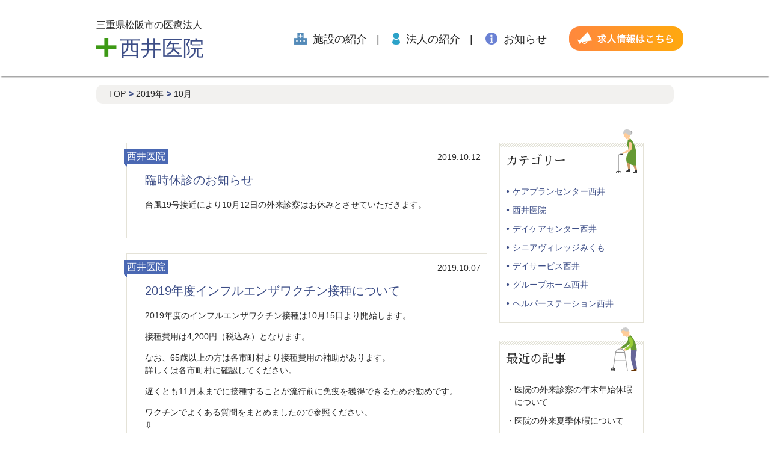

--- FILE ---
content_type: text/html; charset=UTF-8
request_url: https://nishii-iin.com/date/2019/10/
body_size: 10092
content:
<!doctype html>
<html>
<head>
<meta charset="UTF-8">
<title>西井医院</title>
<link rel="stylesheet" type="text/css" href="https://nishii-iin.com/wp/wp-content/themes/nishii-iin/style.css">
<script type="text/javascript" src="https://nishii-iin.com/wp/wp-content/themes/nishii-iin/js/jquery.min.js"></script>
<script type="text/javascript" src="https://nishii-iin.com/wp/wp-content/themes/nishii-iin/js/script.js"></script>
<link rel="shortcut icon" href="https://nishii-iin.com/wp/wp-content/uploads/2019/04/favicon.ico">
<meta name="viewport" content="width=device-width,initial-scale=1">
<meta name="google-site-verification" content="3_3uRYvapXy8TVmGhwvEG5iVhoTfI_Zunyur4cfSw1U" />

		<!-- All in One SEO 4.9.3 - aioseo.com -->
	<meta name="robots" content="noindex, max-snippet:-1, max-image-preview:large, max-video-preview:-1" />
	<link rel="canonical" href="https://nishii-iin.com/date/2019/10/" />
	<meta name="generator" content="All in One SEO (AIOSEO) 4.9.3" />
		<script type="application/ld+json" class="aioseo-schema">
			{"@context":"https:\/\/schema.org","@graph":[{"@type":"BreadcrumbList","@id":"https:\/\/nishii-iin.com\/date\/2019\/10\/#breadcrumblist","itemListElement":[{"@type":"ListItem","@id":"https:\/\/nishii-iin.com#listItem","position":1,"name":"Home","item":"https:\/\/nishii-iin.com","nextItem":{"@type":"ListItem","@id":"https:\/\/nishii-iin.com\/date\/2019\/#listItem","name":2019}},{"@type":"ListItem","@id":"https:\/\/nishii-iin.com\/date\/2019\/#listItem","position":2,"name":2019,"item":"https:\/\/nishii-iin.com\/date\/2019\/","nextItem":{"@type":"ListItem","@id":"https:\/\/nishii-iin.com\/date\/2019\/10\/#listItem","name":"10"},"previousItem":{"@type":"ListItem","@id":"https:\/\/nishii-iin.com#listItem","name":"Home"}},{"@type":"ListItem","@id":"https:\/\/nishii-iin.com\/date\/2019\/10\/#listItem","position":3,"name":"10","previousItem":{"@type":"ListItem","@id":"https:\/\/nishii-iin.com\/date\/2019\/#listItem","name":2019}}]},{"@type":"CollectionPage","@id":"https:\/\/nishii-iin.com\/date\/2019\/10\/#collectionpage","url":"https:\/\/nishii-iin.com\/date\/2019\/10\/","name":"10\u6708, 2019 | \u897f\u4e95\u533b\u9662","inLanguage":"ja","isPartOf":{"@id":"https:\/\/nishii-iin.com\/#website"},"breadcrumb":{"@id":"https:\/\/nishii-iin.com\/date\/2019\/10\/#breadcrumblist"}},{"@type":"Organization","@id":"https:\/\/nishii-iin.com\/#organization","name":"\u897f\u4e95\u533b\u9662","description":"\u4e09\u91cd\u770c\u677e\u962a\u5e02\u306e\u533b\u7642\u6cd5\u4eba","url":"https:\/\/nishii-iin.com\/"},{"@type":"WebSite","@id":"https:\/\/nishii-iin.com\/#website","url":"https:\/\/nishii-iin.com\/","name":"\u897f\u4e95\u533b\u9662","description":"\u4e09\u91cd\u770c\u677e\u962a\u5e02\u306e\u533b\u7642\u6cd5\u4eba","inLanguage":"ja","publisher":{"@id":"https:\/\/nishii-iin.com\/#organization"}}]}
		</script>
		<!-- All in One SEO -->

<link rel='dns-prefetch' href='//webfonts.xserver.jp' />
<link rel='dns-prefetch' href='//stats.wp.com' />
<link rel='preconnect' href='//c0.wp.com' />
<link rel='preconnect' href='//i0.wp.com' />
<style id='wp-img-auto-sizes-contain-inline-css' type='text/css'>
img:is([sizes=auto i],[sizes^="auto," i]){contain-intrinsic-size:3000px 1500px}
/*# sourceURL=wp-img-auto-sizes-contain-inline-css */
</style>
<style id='wp-emoji-styles-inline-css' type='text/css'>

	img.wp-smiley, img.emoji {
		display: inline !important;
		border: none !important;
		box-shadow: none !important;
		height: 1em !important;
		width: 1em !important;
		margin: 0 0.07em !important;
		vertical-align: -0.1em !important;
		background: none !important;
		padding: 0 !important;
	}
/*# sourceURL=wp-emoji-styles-inline-css */
</style>
<style id='wp-block-library-inline-css' type='text/css'>
:root{--wp-block-synced-color:#7a00df;--wp-block-synced-color--rgb:122,0,223;--wp-bound-block-color:var(--wp-block-synced-color);--wp-editor-canvas-background:#ddd;--wp-admin-theme-color:#007cba;--wp-admin-theme-color--rgb:0,124,186;--wp-admin-theme-color-darker-10:#006ba1;--wp-admin-theme-color-darker-10--rgb:0,107,160.5;--wp-admin-theme-color-darker-20:#005a87;--wp-admin-theme-color-darker-20--rgb:0,90,135;--wp-admin-border-width-focus:2px}@media (min-resolution:192dpi){:root{--wp-admin-border-width-focus:1.5px}}.wp-element-button{cursor:pointer}:root .has-very-light-gray-background-color{background-color:#eee}:root .has-very-dark-gray-background-color{background-color:#313131}:root .has-very-light-gray-color{color:#eee}:root .has-very-dark-gray-color{color:#313131}:root .has-vivid-green-cyan-to-vivid-cyan-blue-gradient-background{background:linear-gradient(135deg,#00d084,#0693e3)}:root .has-purple-crush-gradient-background{background:linear-gradient(135deg,#34e2e4,#4721fb 50%,#ab1dfe)}:root .has-hazy-dawn-gradient-background{background:linear-gradient(135deg,#faaca8,#dad0ec)}:root .has-subdued-olive-gradient-background{background:linear-gradient(135deg,#fafae1,#67a671)}:root .has-atomic-cream-gradient-background{background:linear-gradient(135deg,#fdd79a,#004a59)}:root .has-nightshade-gradient-background{background:linear-gradient(135deg,#330968,#31cdcf)}:root .has-midnight-gradient-background{background:linear-gradient(135deg,#020381,#2874fc)}:root{--wp--preset--font-size--normal:16px;--wp--preset--font-size--huge:42px}.has-regular-font-size{font-size:1em}.has-larger-font-size{font-size:2.625em}.has-normal-font-size{font-size:var(--wp--preset--font-size--normal)}.has-huge-font-size{font-size:var(--wp--preset--font-size--huge)}.has-text-align-center{text-align:center}.has-text-align-left{text-align:left}.has-text-align-right{text-align:right}.has-fit-text{white-space:nowrap!important}#end-resizable-editor-section{display:none}.aligncenter{clear:both}.items-justified-left{justify-content:flex-start}.items-justified-center{justify-content:center}.items-justified-right{justify-content:flex-end}.items-justified-space-between{justify-content:space-between}.screen-reader-text{border:0;clip-path:inset(50%);height:1px;margin:-1px;overflow:hidden;padding:0;position:absolute;width:1px;word-wrap:normal!important}.screen-reader-text:focus{background-color:#ddd;clip-path:none;color:#444;display:block;font-size:1em;height:auto;left:5px;line-height:normal;padding:15px 23px 14px;text-decoration:none;top:5px;width:auto;z-index:100000}html :where(.has-border-color){border-style:solid}html :where([style*=border-top-color]){border-top-style:solid}html :where([style*=border-right-color]){border-right-style:solid}html :where([style*=border-bottom-color]){border-bottom-style:solid}html :where([style*=border-left-color]){border-left-style:solid}html :where([style*=border-width]){border-style:solid}html :where([style*=border-top-width]){border-top-style:solid}html :where([style*=border-right-width]){border-right-style:solid}html :where([style*=border-bottom-width]){border-bottom-style:solid}html :where([style*=border-left-width]){border-left-style:solid}html :where(img[class*=wp-image-]){height:auto;max-width:100%}:where(figure){margin:0 0 1em}html :where(.is-position-sticky){--wp-admin--admin-bar--position-offset:var(--wp-admin--admin-bar--height,0px)}@media screen and (max-width:600px){html :where(.is-position-sticky){--wp-admin--admin-bar--position-offset:0px}}

/*# sourceURL=wp-block-library-inline-css */
</style><style id='global-styles-inline-css' type='text/css'>
:root{--wp--preset--aspect-ratio--square: 1;--wp--preset--aspect-ratio--4-3: 4/3;--wp--preset--aspect-ratio--3-4: 3/4;--wp--preset--aspect-ratio--3-2: 3/2;--wp--preset--aspect-ratio--2-3: 2/3;--wp--preset--aspect-ratio--16-9: 16/9;--wp--preset--aspect-ratio--9-16: 9/16;--wp--preset--color--black: #000000;--wp--preset--color--cyan-bluish-gray: #abb8c3;--wp--preset--color--white: #ffffff;--wp--preset--color--pale-pink: #f78da7;--wp--preset--color--vivid-red: #cf2e2e;--wp--preset--color--luminous-vivid-orange: #ff6900;--wp--preset--color--luminous-vivid-amber: #fcb900;--wp--preset--color--light-green-cyan: #7bdcb5;--wp--preset--color--vivid-green-cyan: #00d084;--wp--preset--color--pale-cyan-blue: #8ed1fc;--wp--preset--color--vivid-cyan-blue: #0693e3;--wp--preset--color--vivid-purple: #9b51e0;--wp--preset--gradient--vivid-cyan-blue-to-vivid-purple: linear-gradient(135deg,rgb(6,147,227) 0%,rgb(155,81,224) 100%);--wp--preset--gradient--light-green-cyan-to-vivid-green-cyan: linear-gradient(135deg,rgb(122,220,180) 0%,rgb(0,208,130) 100%);--wp--preset--gradient--luminous-vivid-amber-to-luminous-vivid-orange: linear-gradient(135deg,rgb(252,185,0) 0%,rgb(255,105,0) 100%);--wp--preset--gradient--luminous-vivid-orange-to-vivid-red: linear-gradient(135deg,rgb(255,105,0) 0%,rgb(207,46,46) 100%);--wp--preset--gradient--very-light-gray-to-cyan-bluish-gray: linear-gradient(135deg,rgb(238,238,238) 0%,rgb(169,184,195) 100%);--wp--preset--gradient--cool-to-warm-spectrum: linear-gradient(135deg,rgb(74,234,220) 0%,rgb(151,120,209) 20%,rgb(207,42,186) 40%,rgb(238,44,130) 60%,rgb(251,105,98) 80%,rgb(254,248,76) 100%);--wp--preset--gradient--blush-light-purple: linear-gradient(135deg,rgb(255,206,236) 0%,rgb(152,150,240) 100%);--wp--preset--gradient--blush-bordeaux: linear-gradient(135deg,rgb(254,205,165) 0%,rgb(254,45,45) 50%,rgb(107,0,62) 100%);--wp--preset--gradient--luminous-dusk: linear-gradient(135deg,rgb(255,203,112) 0%,rgb(199,81,192) 50%,rgb(65,88,208) 100%);--wp--preset--gradient--pale-ocean: linear-gradient(135deg,rgb(255,245,203) 0%,rgb(182,227,212) 50%,rgb(51,167,181) 100%);--wp--preset--gradient--electric-grass: linear-gradient(135deg,rgb(202,248,128) 0%,rgb(113,206,126) 100%);--wp--preset--gradient--midnight: linear-gradient(135deg,rgb(2,3,129) 0%,rgb(40,116,252) 100%);--wp--preset--font-size--small: 13px;--wp--preset--font-size--medium: 20px;--wp--preset--font-size--large: 36px;--wp--preset--font-size--x-large: 42px;--wp--preset--spacing--20: 0.44rem;--wp--preset--spacing--30: 0.67rem;--wp--preset--spacing--40: 1rem;--wp--preset--spacing--50: 1.5rem;--wp--preset--spacing--60: 2.25rem;--wp--preset--spacing--70: 3.38rem;--wp--preset--spacing--80: 5.06rem;--wp--preset--shadow--natural: 6px 6px 9px rgba(0, 0, 0, 0.2);--wp--preset--shadow--deep: 12px 12px 50px rgba(0, 0, 0, 0.4);--wp--preset--shadow--sharp: 6px 6px 0px rgba(0, 0, 0, 0.2);--wp--preset--shadow--outlined: 6px 6px 0px -3px rgb(255, 255, 255), 6px 6px rgb(0, 0, 0);--wp--preset--shadow--crisp: 6px 6px 0px rgb(0, 0, 0);}:where(.is-layout-flex){gap: 0.5em;}:where(.is-layout-grid){gap: 0.5em;}body .is-layout-flex{display: flex;}.is-layout-flex{flex-wrap: wrap;align-items: center;}.is-layout-flex > :is(*, div){margin: 0;}body .is-layout-grid{display: grid;}.is-layout-grid > :is(*, div){margin: 0;}:where(.wp-block-columns.is-layout-flex){gap: 2em;}:where(.wp-block-columns.is-layout-grid){gap: 2em;}:where(.wp-block-post-template.is-layout-flex){gap: 1.25em;}:where(.wp-block-post-template.is-layout-grid){gap: 1.25em;}.has-black-color{color: var(--wp--preset--color--black) !important;}.has-cyan-bluish-gray-color{color: var(--wp--preset--color--cyan-bluish-gray) !important;}.has-white-color{color: var(--wp--preset--color--white) !important;}.has-pale-pink-color{color: var(--wp--preset--color--pale-pink) !important;}.has-vivid-red-color{color: var(--wp--preset--color--vivid-red) !important;}.has-luminous-vivid-orange-color{color: var(--wp--preset--color--luminous-vivid-orange) !important;}.has-luminous-vivid-amber-color{color: var(--wp--preset--color--luminous-vivid-amber) !important;}.has-light-green-cyan-color{color: var(--wp--preset--color--light-green-cyan) !important;}.has-vivid-green-cyan-color{color: var(--wp--preset--color--vivid-green-cyan) !important;}.has-pale-cyan-blue-color{color: var(--wp--preset--color--pale-cyan-blue) !important;}.has-vivid-cyan-blue-color{color: var(--wp--preset--color--vivid-cyan-blue) !important;}.has-vivid-purple-color{color: var(--wp--preset--color--vivid-purple) !important;}.has-black-background-color{background-color: var(--wp--preset--color--black) !important;}.has-cyan-bluish-gray-background-color{background-color: var(--wp--preset--color--cyan-bluish-gray) !important;}.has-white-background-color{background-color: var(--wp--preset--color--white) !important;}.has-pale-pink-background-color{background-color: var(--wp--preset--color--pale-pink) !important;}.has-vivid-red-background-color{background-color: var(--wp--preset--color--vivid-red) !important;}.has-luminous-vivid-orange-background-color{background-color: var(--wp--preset--color--luminous-vivid-orange) !important;}.has-luminous-vivid-amber-background-color{background-color: var(--wp--preset--color--luminous-vivid-amber) !important;}.has-light-green-cyan-background-color{background-color: var(--wp--preset--color--light-green-cyan) !important;}.has-vivid-green-cyan-background-color{background-color: var(--wp--preset--color--vivid-green-cyan) !important;}.has-pale-cyan-blue-background-color{background-color: var(--wp--preset--color--pale-cyan-blue) !important;}.has-vivid-cyan-blue-background-color{background-color: var(--wp--preset--color--vivid-cyan-blue) !important;}.has-vivid-purple-background-color{background-color: var(--wp--preset--color--vivid-purple) !important;}.has-black-border-color{border-color: var(--wp--preset--color--black) !important;}.has-cyan-bluish-gray-border-color{border-color: var(--wp--preset--color--cyan-bluish-gray) !important;}.has-white-border-color{border-color: var(--wp--preset--color--white) !important;}.has-pale-pink-border-color{border-color: var(--wp--preset--color--pale-pink) !important;}.has-vivid-red-border-color{border-color: var(--wp--preset--color--vivid-red) !important;}.has-luminous-vivid-orange-border-color{border-color: var(--wp--preset--color--luminous-vivid-orange) !important;}.has-luminous-vivid-amber-border-color{border-color: var(--wp--preset--color--luminous-vivid-amber) !important;}.has-light-green-cyan-border-color{border-color: var(--wp--preset--color--light-green-cyan) !important;}.has-vivid-green-cyan-border-color{border-color: var(--wp--preset--color--vivid-green-cyan) !important;}.has-pale-cyan-blue-border-color{border-color: var(--wp--preset--color--pale-cyan-blue) !important;}.has-vivid-cyan-blue-border-color{border-color: var(--wp--preset--color--vivid-cyan-blue) !important;}.has-vivid-purple-border-color{border-color: var(--wp--preset--color--vivid-purple) !important;}.has-vivid-cyan-blue-to-vivid-purple-gradient-background{background: var(--wp--preset--gradient--vivid-cyan-blue-to-vivid-purple) !important;}.has-light-green-cyan-to-vivid-green-cyan-gradient-background{background: var(--wp--preset--gradient--light-green-cyan-to-vivid-green-cyan) !important;}.has-luminous-vivid-amber-to-luminous-vivid-orange-gradient-background{background: var(--wp--preset--gradient--luminous-vivid-amber-to-luminous-vivid-orange) !important;}.has-luminous-vivid-orange-to-vivid-red-gradient-background{background: var(--wp--preset--gradient--luminous-vivid-orange-to-vivid-red) !important;}.has-very-light-gray-to-cyan-bluish-gray-gradient-background{background: var(--wp--preset--gradient--very-light-gray-to-cyan-bluish-gray) !important;}.has-cool-to-warm-spectrum-gradient-background{background: var(--wp--preset--gradient--cool-to-warm-spectrum) !important;}.has-blush-light-purple-gradient-background{background: var(--wp--preset--gradient--blush-light-purple) !important;}.has-blush-bordeaux-gradient-background{background: var(--wp--preset--gradient--blush-bordeaux) !important;}.has-luminous-dusk-gradient-background{background: var(--wp--preset--gradient--luminous-dusk) !important;}.has-pale-ocean-gradient-background{background: var(--wp--preset--gradient--pale-ocean) !important;}.has-electric-grass-gradient-background{background: var(--wp--preset--gradient--electric-grass) !important;}.has-midnight-gradient-background{background: var(--wp--preset--gradient--midnight) !important;}.has-small-font-size{font-size: var(--wp--preset--font-size--small) !important;}.has-medium-font-size{font-size: var(--wp--preset--font-size--medium) !important;}.has-large-font-size{font-size: var(--wp--preset--font-size--large) !important;}.has-x-large-font-size{font-size: var(--wp--preset--font-size--x-large) !important;}
/*# sourceURL=global-styles-inline-css */
</style>

<style id='classic-theme-styles-inline-css' type='text/css'>
/*! This file is auto-generated */
.wp-block-button__link{color:#fff;background-color:#32373c;border-radius:9999px;box-shadow:none;text-decoration:none;padding:calc(.667em + 2px) calc(1.333em + 2px);font-size:1.125em}.wp-block-file__button{background:#32373c;color:#fff;text-decoration:none}
/*# sourceURL=/wp-includes/css/classic-themes.min.css */
</style>
<script type="text/javascript" src="https://c0.wp.com/c/6.9/wp-includes/js/jquery/jquery.min.js" id="jquery-core-js"></script>
<script type="text/javascript" src="https://c0.wp.com/c/6.9/wp-includes/js/jquery/jquery-migrate.min.js" id="jquery-migrate-js"></script>
<script type="text/javascript" src="//webfonts.xserver.jp/js/xserverv3.js?fadein=0&amp;ver=2.0.9" id="typesquare_std-js"></script>
<link rel="https://api.w.org/" href="https://nishii-iin.com/wp-json/" />	<style>img#wpstats{display:none}</style>
		<link rel="icon" href="https://nishii-iin.com/wp/wp-content/uploads/2019/04/favicon.ico" sizes="32x32" />
<link rel="icon" href="https://nishii-iin.com/wp/wp-content/uploads/2019/04/favicon.ico" sizes="192x192" />
<link rel="apple-touch-icon" href="https://nishii-iin.com/wp/wp-content/uploads/2019/04/favicon.ico" />
<meta name="msapplication-TileImage" content="https://nishii-iin.com/wp/wp-content/uploads/2019/04/favicon.ico" />
		<style type="text/css" id="wp-custom-css">
			.box5 {
    padding: 0.5em 1em;
    margin: 2em 0;
    border: double 5px #4ec4d3;
}
.box5 p {
    margin: 0; 
    padding: 0;
}

.btn-gradient-3d-simple {
  display: inline-block;
  padding: 0.5em 1em;
  text-decoration: none;
  border-radius: 4px;
  color: #ffffff;
  background-image: linear-gradient(#6795fd 0%, #67ceff 100%);
  box-shadow: 0px 2px 2px rgba(0, 0, 0, 0.29);
  border-bottom: solid 3px #5e7fca;
}

.btn-gradient-3d-simple:active {
  -webkit-transform: translateY(4px);
  transform: translateY(4px);
  box-shadow: 0px 0px 1px rgba(0, 0, 0, 0.2);
  border-bottom: none;
}

.box2 {
    padding: 0.5em 1em;
    margin: 2em 0;
    font-weight: bold;
    color: #6091d3;/*文字色*/
    background: #FFF;
    border: solid 3px #6091d3;/*線*/
    border-radius: 10px;/*角の丸み*/
}
.box2 p {
    margin: 0; 
    padding: 0;
}		</style>
		<!-- Global site tag (gtag.js) - Google Analytics -->
<script async src="https://www.googletagmanager.com/gtag/js?id=UA-138746980-1"></script>
<script>
  window.dataLayer = window.dataLayer || [];
  function gtag(){dataLayer.push(arguments);}
  gtag('js', new Date());

  gtag('config', 'UA-138746980-1');
</script>
</head>

<body data-rsssl=1 class="archive date wp-theme-nishii-iin">
<div id="container">

          <header>
       <div class="inner">
        <h2>三重県松阪市の医療法人</h2>
        <h1><a href="https://nishii-iin.com/"><img src="https://nishii-iin.com/wp/wp-content/themes/nishii-iin/images/closs.png">西井医院</a></h1>
        <div class="pc">
            <ul>
                <li><a href="index.php?page_id=58"><img src="https://nishii-iin.com/wp/wp-content/themes/nishii-iin/images/icon_link01.png">施設の紹介</a></li>
                <li><a href="index.php?page_id=17"><img src="https://nishii-iin.com/wp/wp-content/themes/nishii-iin/images/icon_link02.png">法人の紹介</a></li>
                <li><a href="index.php?page_id=158"><img src="https://nishii-iin.com/wp/wp-content/themes/nishii-iin/images/icon_link03.png">お知らせ</a></li>
                <li class="recruit"><a href="https://en-gage.net/nishii-hospital-jobs/" target="_blank"><img src="https://nishii-iin.com/wp/wp-content/themes/nishii-iin/images/btn_recruit.png" alt="求人情報"></a></li>
            </ul>
        </div>
        </div>
        <div class="sp">
        <nav class="menu">
        <input type="checkbox" class="menu-open" name="menu-open" id="menu-open"/>
        <label class="menu-open-button" for="menu-open">
            <span class="hamburger hamburger-1"></span>
            <span class="hamburger hamburger-2"></span>
            <span class="hamburger hamburger-3"></span>
        </label>
    </nav>
        </div>
    </header>    
    <div id="nav-content">
        <nav class="sp_nav">
        <div class="nav01">
         <h4><a href="index.php?page_id=58"><img src="https://nishii-iin.com/wp/wp-content/themes/nishii-iin/images/icon_link01.png">施設の紹介</a></h4>
          <ul id="menu-%e6%96%bd%e8%a8%ad%e3%81%ae%e7%b4%b9%e4%bb%8b" class="menu"><li id="menu-item-223" class="menu-item menu-item-type-post_type menu-item-object-page menu-item-223"><a href="https://nishii-iin.com/facility/hospital/" title="
						">西井医院</a></li>
<li id="menu-item-224" class="menu-item menu-item-type-post_type menu-item-object-page menu-item-224"><a href="https://nishii-iin.com/facility/rehabilitation/" title="
						">デイケアセンター西井</a></li>
<li id="menu-item-225" class="menu-item menu-item-type-post_type menu-item-object-page menu-item-225"><a href="https://nishii-iin.com/facility/mikumo/" title="
						">シニアヴィレッジみくも</a></li>
<li id="menu-item-226" class="menu-item menu-item-type-post_type menu-item-object-page menu-item-226"><a href="https://nishii-iin.com/facility/dayservice/" title="
						">デイサービス西井</a></li>
<li id="menu-item-241" class="menu-item menu-item-type-post_type menu-item-object-page menu-item-241"><a href="https://nishii-iin.com/facility/dayservice/" title="
						">デイサービス西井</a></li>
<li id="menu-item-242" class="menu-item menu-item-type-post_type menu-item-object-page menu-item-242"><a href="https://nishii-iin.com/facility/grouphome/" title="
						">グループホーム西井</a></li>
<li id="menu-item-228" class="menu-item menu-item-type-post_type menu-item-object-page menu-item-228"><a href="https://nishii-iin.com/facility/helper/" title="
						">ヘルパーステーション西井／ケアプランセンター西井</a></li>
</ul>            </div>
           <!--<div class="nav01">
           <h4><a href="facility.html"><img src="?php bloginfo('template_url'); ?>/images/icon_link01.png">施設の紹介</a></h4>     
            <ul>
                <li><a href="hospital.html">西井医院</a></li>
                <li><a href="rehabilitation.html">デイケアセンター 西井</a></li>
                <li><a href="mikumo.html">シニアヴィレッジ みくも </a></li>
                <li><a href="dayservice.html">デイサービス西井</a></li>
                <li><a href="grouphome.html">グループホーム西井 </a></li>
                <li><a href="helper.html">ヘルパーステーション ケアプランセンター</a></li>
            </ul>
            </div>-->
            <div class="nav02">
                <h4><a href="index.php?page_id=17"><img src="https://nishii-iin.com/wp/wp-content/themes/nishii-iin/images/icon_link02.png">法人の紹介</a></h4>
                 <ul id="menu-%e6%b3%95%e4%ba%ba%e3%81%ae%e7%b4%b9%e4%bb%8b" class="menu"><li id="menu-item-6" class="menu-item menu-item-type-custom menu-item-object-custom menu-item-6"><a href="index.php?page_id=17#content01" title="						">経営理念</a></li>
<li id="menu-item-7" class="menu-item menu-item-type-custom menu-item-object-custom menu-item-7"><a href="index.php?page_id=17#content02" title="						">ビジョン</a></li>
<li id="menu-item-83" class="menu-item menu-item-type-custom menu-item-object-custom menu-item-83"><a href="index.php?page_id=17#content03" title="						">使命</a></li>
<li id="menu-item-84" class="menu-item menu-item-type-custom menu-item-object-custom menu-item-84"><a href="index.php?page_id=17#content04" title="						">沿革</a></li>
<li id="menu-item-85" class="menu-item menu-item-type-custom menu-item-object-custom menu-item-85"><a href="index.php?page_id=17#content05" title="						">法人概要</a></li>
</ul>            <!--<ul>
                <li><a href="corporation.html#content01">経営理念</a></li>
                <li><a href="corporation.html#content02">ビジョン</a></li>
                <li><a href="corporation.html#content03">使命</a></li>
                <li><a href="corporation.html#content04">沿革</a></li>
                <li><a href="corporation.html#content05">法人概要</a></li>
            </ul>-->
            </div>
            <div class="nav03">
                <h4><a href="index.php?page_id=158"><img src="https://nishii-iin.com/wp/wp-content/themes/nishii-iin/images/icon_link03.png">お知らせ</a></h4>
            </div>
        </nav>
    </div>
    <div id="contents">
<div class="breadcrumb">
	<ul>
		<li class="level-1 top"><a href="https://nishii-iin.com/">TOP</a></li>
		<li class="level-2 sub"><a href="https://nishii-iin.com/date/2019/">2019年</a></li>
		<li class="level-3 sub tail current">10月</li>
	</ul>
</div>
		
 <!-- custom header -->
		    <div id="contents">
    <section id="main_contents">
    <section id="main">
       
             <div class="content">
          <h2 class="facility">西井医院</h2>
                 <time pubdate="pubdate" datetime="2019-10-12">2019.10.12</time>
           <div class="article">
            <h1><a href="https://nishii-iin.com/444/">臨時休診のお知らせ</a></h1>
            <p>台風19号接近により10月12日の外来診察はお休みとさせていただきます。</p>
            </div>
        </div>    
             <div class="content">
          <h2 class="facility">西井医院</h2>
                 <time pubdate="pubdate" datetime="2019-10-07">2019.10.07</time>
           <div class="article">
            <h1><a href="https://nishii-iin.com/440/">2019年度インフルエンザワクチン接種について</a></h1>
            <p>2019年度のインフルエンザワクチン接種は10月15日より開始します。</p>
<p>接種費用は4,200円（税込み）となります。</p>
<p>なお、65歳以上の方は各市町村より接種費用の補助があります。<br />
詳しくは各市町村に確認してください。</p>
<p>遅くとも11月末までに接種することが流行前に免疫を獲得できるためお勧めです。</p>
<p>ワクチンでよくある質問をまとめましたので参照ください。<br />
⇩<br />
<a href="https://e-doctor.mie.jp/influenza-q-and-a/" rel="noopener noreferrer" target="_blank">https://e-doctor.mie.jp/influenza-q-and-a/</a></p>
<p>動画でも見ることができます。</p>
<p><iframe title="インフルエンザワクチン接種でよくある質問に答えました" width="500" height="281" src="https://www.youtube.com/embed/DDUqJJ5_AfQ?feature=oembed" frameborder="0" allow="accelerometer; autoplay; clipboard-write; encrypted-media; gyroscope; picture-in-picture; web-share" referrerpolicy="strict-origin-when-cross-origin" allowfullscreen></iframe></p>
            </div>
        </div>        
            
        </section>
   <section id="sidebar">       
              <aside id="category-info" class="news-list">
              <div class="chara">
                  <img src="https://nishii-iin.com/wp/wp-content/themes/nishii-iin/images/archive_chara01.png">
              </div>
            <h1>カテゴリー</h1>
            <div class="info-wrap">
              <ul>
                 <li><a href="https://nishii-iin.com/category/info_careplane/ ">ケアプランセンター西井</a> </li> <li><a href="https://nishii-iin.com/category/info_nishii/ ">西井医院</a> </li> <li><a href="https://nishii-iin.com/category/info_daycare/ ">デイケアセンター西井</a> </li> <li><a href="https://nishii-iin.com/category/info_mikumo/ ">シニアヴィレッジみくも</a> </li> <li><a href="https://nishii-iin.com/category/info_dayservice/ ">デイサービス西井</a> </li> <li><a href="https://nishii-iin.com/category/info_grouphome/ ">グループホーム西井</a> </li> <li><a href="https://nishii-iin.com/category/info_helper/ ">ヘルパーステーション西井</a> </li>               </ul>
            </div><!-- .info-wrap end -->
          </aside><!-- #event-info end -->
          
          
              <aside id="article-info" class="news-list">
              <div class="chara">
                  <img src="https://nishii-iin.com/wp/wp-content/themes/nishii-iin/images/archive_chara02.png">
              </div>
            <h1>最近の記事</h1>
            <div class="info-wrap">
              <ul>
                                       <li>
                        <a href="https://nishii-iin.com/1159/">医院の外来診察の年末年始休暇について</a>
                      </li>
                                          <li>
                        <a href="https://nishii-iin.com/1150/">医院の外来夏季休暇について</a>
                      </li>
                                          <li>
                        <a href="https://nishii-iin.com/1142/">ゴールデンウィーク中の診療日について</a>
                      </li>
                                          <li>
                        <a href="https://nishii-iin.com/1137/">令和7年1月からの休診日について</a>
                      </li>
                                          <li>
                        <a href="https://nishii-iin.com/1133/">12月の院長外来休診日及び年末年始の営業について</a>
                      </li>
                                          <li>
                        <a href="https://nishii-iin.com/1126/">11月の院長外来休診日について</a>
                      </li>
                                          <li>
                        <a href="https://nishii-iin.com/1122/">10月の院長外来の休診日について</a>
                      </li>
                                          <li>
                        <a href="https://nishii-iin.com/1118/">9月の院長外来の休診日について</a>
                      </li>
                                          <li>
                        <a href="https://nishii-iin.com/1113/">8月の院長外来の休診日及び夏季休暇について</a>
                      </li>
                                          <li>
                        <a href="https://nishii-iin.com/1110/">7月の院長外来休診日について</a>
                      </li>
                                  </ul>
            </div><!-- .info-wrap end -->
          </aside><!-- #article-info end -->
          
          
              <aside id="archive-info" class="news-list">
              <div class="chara">
                  <img src="https://nishii-iin.com/wp/wp-content/themes/nishii-iin/images/archive_chara03.png">
              </div>
          <h1>アーカイブ</h1>
               <ul>
                	<li><a href='https://nishii-iin.com/date/2025/12/'>2025年12月</a>&nbsp;(1)</li>
	<li><a href='https://nishii-iin.com/date/2025/08/'>2025年8月</a>&nbsp;(1)</li>
	<li><a href='https://nishii-iin.com/date/2025/04/'>2025年4月</a>&nbsp;(1)</li>
	<li><a href='https://nishii-iin.com/date/2024/12/'>2024年12月</a>&nbsp;(1)</li>
	<li><a href='https://nishii-iin.com/date/2024/11/'>2024年11月</a>&nbsp;(1)</li>
	<li><a href='https://nishii-iin.com/date/2024/10/'>2024年10月</a>&nbsp;(1)</li>
	<li><a href='https://nishii-iin.com/date/2024/09/'>2024年9月</a>&nbsp;(1)</li>
	<li><a href='https://nishii-iin.com/date/2024/08/'>2024年8月</a>&nbsp;(2)</li>
	<li><a href='https://nishii-iin.com/date/2024/07/'>2024年7月</a>&nbsp;(1)</li>
	<li><a href='https://nishii-iin.com/date/2024/05/'>2024年5月</a>&nbsp;(1)</li>
	<li><a href='https://nishii-iin.com/date/2024/04/'>2024年4月</a>&nbsp;(2)</li>
	<li><a href='https://nishii-iin.com/date/2024/02/'>2024年2月</a>&nbsp;(1)</li>
	<li><a href='https://nishii-iin.com/date/2024/01/'>2024年1月</a>&nbsp;(1)</li>
	<li><a href='https://nishii-iin.com/date/2023/12/'>2023年12月</a>&nbsp;(2)</li>
	<li><a href='https://nishii-iin.com/date/2023/10/'>2023年10月</a>&nbsp;(1)</li>
	<li><a href='https://nishii-iin.com/date/2023/09/'>2023年9月</a>&nbsp;(4)</li>
	<li><a href='https://nishii-iin.com/date/2023/08/'>2023年8月</a>&nbsp;(1)</li>
	<li><a href='https://nishii-iin.com/date/2023/07/'>2023年7月</a>&nbsp;(1)</li>
	<li><a href='https://nishii-iin.com/date/2023/06/'>2023年6月</a>&nbsp;(3)</li>
	<li><a href='https://nishii-iin.com/date/2023/04/'>2023年4月</a>&nbsp;(1)</li>
	<li><a href='https://nishii-iin.com/date/2023/03/'>2023年3月</a>&nbsp;(1)</li>
	<li><a href='https://nishii-iin.com/date/2023/02/'>2023年2月</a>&nbsp;(2)</li>
	<li><a href='https://nishii-iin.com/date/2023/01/'>2023年1月</a>&nbsp;(1)</li>
	<li><a href='https://nishii-iin.com/date/2022/12/'>2022年12月</a>&nbsp;(1)</li>
	<li><a href='https://nishii-iin.com/date/2022/11/'>2022年11月</a>&nbsp;(2)</li>
	<li><a href='https://nishii-iin.com/date/2022/09/'>2022年9月</a>&nbsp;(1)</li>
	<li><a href='https://nishii-iin.com/date/2022/08/'>2022年8月</a>&nbsp;(2)</li>
	<li><a href='https://nishii-iin.com/date/2022/07/'>2022年7月</a>&nbsp;(4)</li>
	<li><a href='https://nishii-iin.com/date/2022/06/'>2022年6月</a>&nbsp;(1)</li>
	<li><a href='https://nishii-iin.com/date/2022/05/'>2022年5月</a>&nbsp;(1)</li>
	<li><a href='https://nishii-iin.com/date/2022/04/'>2022年4月</a>&nbsp;(3)</li>
	<li><a href='https://nishii-iin.com/date/2022/03/'>2022年3月</a>&nbsp;(2)</li>
	<li><a href='https://nishii-iin.com/date/2022/02/'>2022年2月</a>&nbsp;(6)</li>
	<li><a href='https://nishii-iin.com/date/2022/01/'>2022年1月</a>&nbsp;(6)</li>
	<li><a href='https://nishii-iin.com/date/2021/12/'>2021年12月</a>&nbsp;(1)</li>
	<li><a href='https://nishii-iin.com/date/2021/11/'>2021年11月</a>&nbsp;(1)</li>
	<li><a href='https://nishii-iin.com/date/2021/10/'>2021年10月</a>&nbsp;(1)</li>
	<li><a href='https://nishii-iin.com/date/2021/09/'>2021年9月</a>&nbsp;(3)</li>
	<li><a href='https://nishii-iin.com/date/2021/08/'>2021年8月</a>&nbsp;(3)</li>
	<li><a href='https://nishii-iin.com/date/2021/07/'>2021年7月</a>&nbsp;(1)</li>
	<li><a href='https://nishii-iin.com/date/2021/06/'>2021年6月</a>&nbsp;(4)</li>
	<li><a href='https://nishii-iin.com/date/2021/05/'>2021年5月</a>&nbsp;(1)</li>
	<li><a href='https://nishii-iin.com/date/2021/04/'>2021年4月</a>&nbsp;(3)</li>
	<li><a href='https://nishii-iin.com/date/2021/03/'>2021年3月</a>&nbsp;(3)</li>
	<li><a href='https://nishii-iin.com/date/2021/02/'>2021年2月</a>&nbsp;(3)</li>
	<li><a href='https://nishii-iin.com/date/2021/01/'>2021年1月</a>&nbsp;(2)</li>
	<li><a href='https://nishii-iin.com/date/2020/11/'>2020年11月</a>&nbsp;(3)</li>
	<li><a href='https://nishii-iin.com/date/2020/10/'>2020年10月</a>&nbsp;(1)</li>
	<li><a href='https://nishii-iin.com/date/2020/09/'>2020年9月</a>&nbsp;(2)</li>
	<li><a href='https://nishii-iin.com/date/2020/08/'>2020年8月</a>&nbsp;(1)</li>
	<li><a href='https://nishii-iin.com/date/2020/07/'>2020年7月</a>&nbsp;(3)</li>
	<li><a href='https://nishii-iin.com/date/2020/06/'>2020年6月</a>&nbsp;(3)</li>
	<li><a href='https://nishii-iin.com/date/2020/05/'>2020年5月</a>&nbsp;(1)</li>
	<li><a href='https://nishii-iin.com/date/2020/04/'>2020年4月</a>&nbsp;(2)</li>
	<li><a href='https://nishii-iin.com/date/2020/03/'>2020年3月</a>&nbsp;(6)</li>
	<li><a href='https://nishii-iin.com/date/2020/02/'>2020年2月</a>&nbsp;(3)</li>
	<li><a href='https://nishii-iin.com/date/2020/01/'>2020年1月</a>&nbsp;(3)</li>
	<li><a href='https://nishii-iin.com/date/2019/12/'>2019年12月</a>&nbsp;(2)</li>
	<li><a href='https://nishii-iin.com/date/2019/10/' aria-current="page">2019年10月</a>&nbsp;(2)</li>
	<li><a href='https://nishii-iin.com/date/2019/09/'>2019年9月</a>&nbsp;(1)</li>
	<li><a href='https://nishii-iin.com/date/2019/08/'>2019年8月</a>&nbsp;(3)</li>
	<li><a href='https://nishii-iin.com/date/2019/07/'>2019年7月</a>&nbsp;(2)</li>
	<li><a href='https://nishii-iin.com/date/2019/05/'>2019年5月</a>&nbsp;(3)</li>
	<li><a href='https://nishii-iin.com/date/2019/04/'>2019年4月</a>&nbsp;(1)</li>
                        </ul>

            </div><!-- .info-wrap end -->
          </aside><!-- #article-info end -->
          
        </section>    </section>
</div>
    </div>
    <footer>
       <div class="inner">
           <ul>
               <li>
                   <a href="https://www.facebook.com/nishiihospital/" target="_blank"><img src="https://nishii-iin.com/wp/wp-content/themes/nishii-iin/images/icon_fb.png">公式facebook</a>
               </li>
               <li>
                   <a href="https://nishii-iin.com/wp/wp-content/uploads/2019/05/pp.pdf" target="_blank"><img src="https://nishii-iin.com/wp/wp-content/themes/nishii-iin/images/icon_pp.png">個人情報保護方針</a>
               </li>
           </ul>
            <p>©NISHII-IIN ALL RIGHT RESERVED.</p>
       </div>
    </footer>
    <div class="pc">
       <a href="#container" class="top"><img src="https://nishii-iin.com/wp/wp-content/themes/nishii-iin/images/btn_top.png"></a>
    </div>
    </div>
</div>
<script type="speculationrules">
{"prefetch":[{"source":"document","where":{"and":[{"href_matches":"/*"},{"not":{"href_matches":["/wp/wp-*.php","/wp/wp-admin/*","/wp/wp-content/uploads/*","/wp/wp-content/*","/wp/wp-content/plugins/*","/wp/wp-content/themes/nishii-iin/*","/*\\?(.+)"]}},{"not":{"selector_matches":"a[rel~=\"nofollow\"]"}},{"not":{"selector_matches":".no-prefetch, .no-prefetch a"}}]},"eagerness":"conservative"}]}
</script>
<script type="text/javascript" id="jetpack-stats-js-before">
/* <![CDATA[ */
_stq = window._stq || [];
_stq.push([ "view", {"v":"ext","blog":"162103837","post":"0","tz":"9","srv":"nishii-iin.com","arch_date":"2019/10","arch_results":"2","j":"1:15.4"} ]);
_stq.push([ "clickTrackerInit", "162103837", "0" ]);
//# sourceURL=jetpack-stats-js-before
/* ]]> */
</script>
<script type="text/javascript" src="https://stats.wp.com/e-202604.js" id="jetpack-stats-js" defer="defer" data-wp-strategy="defer"></script>
<script id="wp-emoji-settings" type="application/json">
{"baseUrl":"https://s.w.org/images/core/emoji/17.0.2/72x72/","ext":".png","svgUrl":"https://s.w.org/images/core/emoji/17.0.2/svg/","svgExt":".svg","source":{"concatemoji":"https://nishii-iin.com/wp/wp-includes/js/wp-emoji-release.min.js?ver=c016986fa39c92b93436dd297c322139"}}
</script>
<script type="module">
/* <![CDATA[ */
/*! This file is auto-generated */
const a=JSON.parse(document.getElementById("wp-emoji-settings").textContent),o=(window._wpemojiSettings=a,"wpEmojiSettingsSupports"),s=["flag","emoji"];function i(e){try{var t={supportTests:e,timestamp:(new Date).valueOf()};sessionStorage.setItem(o,JSON.stringify(t))}catch(e){}}function c(e,t,n){e.clearRect(0,0,e.canvas.width,e.canvas.height),e.fillText(t,0,0);t=new Uint32Array(e.getImageData(0,0,e.canvas.width,e.canvas.height).data);e.clearRect(0,0,e.canvas.width,e.canvas.height),e.fillText(n,0,0);const a=new Uint32Array(e.getImageData(0,0,e.canvas.width,e.canvas.height).data);return t.every((e,t)=>e===a[t])}function p(e,t){e.clearRect(0,0,e.canvas.width,e.canvas.height),e.fillText(t,0,0);var n=e.getImageData(16,16,1,1);for(let e=0;e<n.data.length;e++)if(0!==n.data[e])return!1;return!0}function u(e,t,n,a){switch(t){case"flag":return n(e,"\ud83c\udff3\ufe0f\u200d\u26a7\ufe0f","\ud83c\udff3\ufe0f\u200b\u26a7\ufe0f")?!1:!n(e,"\ud83c\udde8\ud83c\uddf6","\ud83c\udde8\u200b\ud83c\uddf6")&&!n(e,"\ud83c\udff4\udb40\udc67\udb40\udc62\udb40\udc65\udb40\udc6e\udb40\udc67\udb40\udc7f","\ud83c\udff4\u200b\udb40\udc67\u200b\udb40\udc62\u200b\udb40\udc65\u200b\udb40\udc6e\u200b\udb40\udc67\u200b\udb40\udc7f");case"emoji":return!a(e,"\ud83e\u1fac8")}return!1}function f(e,t,n,a){let r;const o=(r="undefined"!=typeof WorkerGlobalScope&&self instanceof WorkerGlobalScope?new OffscreenCanvas(300,150):document.createElement("canvas")).getContext("2d",{willReadFrequently:!0}),s=(o.textBaseline="top",o.font="600 32px Arial",{});return e.forEach(e=>{s[e]=t(o,e,n,a)}),s}function r(e){var t=document.createElement("script");t.src=e,t.defer=!0,document.head.appendChild(t)}a.supports={everything:!0,everythingExceptFlag:!0},new Promise(t=>{let n=function(){try{var e=JSON.parse(sessionStorage.getItem(o));if("object"==typeof e&&"number"==typeof e.timestamp&&(new Date).valueOf()<e.timestamp+604800&&"object"==typeof e.supportTests)return e.supportTests}catch(e){}return null}();if(!n){if("undefined"!=typeof Worker&&"undefined"!=typeof OffscreenCanvas&&"undefined"!=typeof URL&&URL.createObjectURL&&"undefined"!=typeof Blob)try{var e="postMessage("+f.toString()+"("+[JSON.stringify(s),u.toString(),c.toString(),p.toString()].join(",")+"));",a=new Blob([e],{type:"text/javascript"});const r=new Worker(URL.createObjectURL(a),{name:"wpTestEmojiSupports"});return void(r.onmessage=e=>{i(n=e.data),r.terminate(),t(n)})}catch(e){}i(n=f(s,u,c,p))}t(n)}).then(e=>{for(const n in e)a.supports[n]=e[n],a.supports.everything=a.supports.everything&&a.supports[n],"flag"!==n&&(a.supports.everythingExceptFlag=a.supports.everythingExceptFlag&&a.supports[n]);var t;a.supports.everythingExceptFlag=a.supports.everythingExceptFlag&&!a.supports.flag,a.supports.everything||((t=a.source||{}).concatemoji?r(t.concatemoji):t.wpemoji&&t.twemoji&&(r(t.twemoji),r(t.wpemoji)))});
//# sourceURL=https://nishii-iin.com/wp/wp-includes/js/wp-emoji-loader.min.js
/* ]]> */
</script>
</body>
</html>


--- FILE ---
content_type: text/css
request_url: https://nishii-iin.com/wp/wp-content/themes/nishii-iin/style.css
body_size: 91
content:
/*
Theme Name: Nishii-iin
*/

@charset "UTF-8";
/* CSS Document */
@import url('css/sanitize.css');
@import url('css/contents.css');
@import url('css/common.css');
@import url('css/wp_default.css');


--- FILE ---
content_type: text/css
request_url: https://nishii-iin.com/wp/wp-content/themes/nishii-iin/css/contents.css
body_size: 10050
content:
@charset "UTF-8";
/* Sass Document */
@import url(https://fonts.googleapis.com/earlyaccess/roundedmplus1c.css);
@import url("https://fonts.googleapis.com/css?family=Sawarabi+Mincho");
html {
  -webkit-text-size-adjust: 100%;
  color: #282828;
  font-family: "ヒラギノ角ゴ Pro W3", "Hiragino Kaku Gothic Pro", "メイリオ", Meiryo, Osaka, "ＭＳ Ｐゴシック", "MS PGothic", "sans-serif";
  font-size: 16px;
}

ul,
ol {
  padding: 0;
  list-style: none;
}

/* TOP ────────────────────── */
nav#top_nav {
  text-align: center;
}

nav#top_nav ul {
  display: flex;
  flex-wrap: wrap;
  justify-content: space-between;
}

nav#top_nav ul li {
  width: 33%;
  margin: 0;
  border-right: 1px solid #b1b1b1;
  border-bottom: 1px solid #b1b1b1;
}

nav#top_nav ul li:first-child {
  border-left: 1px solid #b1b1b1;
}

nav#top_nav ul li a img {
  max-width: 100%;
}

nav#top_nav ul li#item01 .text {
  padding-top: 20px;
}

nav#top_nav ul li#item04 .text,
nav#top_nav ul li#item05 .text {
  padding-top: 26px;
}

nav#top_nav ul li .text {
  padding: 2px 0 0px 2px;
}

nav#top_nav ul li .text h3 {
  color: #4a68b3;
  font-size: 16px;
  font-size: 2.5vw;
  font-weight: normal;
}

nav#top_nav ul li .text h2 {
  /*font-family: 'Sawarabi Mincho', sans-serif;*/
  font-family: "ＭＳ Ｐ明朝", "MS PMincho","ヒラギノ明朝 Pro W3", "Hiragino Mincho Pro", "serif";
  font-size: 20px;
  font-size: 3.125vw;
}

nav#top_nav ul li .text p {
  font-size: 14px;
  font-size: 2.1875vw;
}

nav#top_nav ul li .text img {
  width: auto;
}

nav#top_nav ul li#item01 .text h2 {
  font-size: 28px;
  font-size: 4.375vw;
}

nav#top_nav ul li#item06 .text h2 {
  font-size: 15px;
  font-size: 2.34375vw;
}

nav#top_nav li a .image {
  height: 185px;
  overflow: hidden;
}

nav#top_nav li a img {
  -webkit-transition: all 0.5s ease;
  -moz-transition: all 0.5s ease;
  -o-transition: all 0.5s ease;
  -ms-transition: all 0.5s ease;
  transition: all 0.5s ease;
}

nav#top_nav li a:hover .image img {
  -webkit-transform: scale(1.05);
  -moz-transform: scale(1.05);
  -o-transform: scale(1.05);
  -ms-transform: scale(1.05);
  transform: scale(1.05);
}

#information {
  padding-top: 40px;
  padding-bottom: 30px;
  background-color: #e3eaec;
}

#information .inner {
  background-image: url(../images/chara01.png), url(../images/chara02.png);
  background-position: 20px 30px, right 20px top 30px;
  background-repeat: no-repeat,no-repeat;
  background-size: 16%;
}

#information .inner > h2 {
  font-family: 'Sawarabi Mincho', sans-serif;
  font-size: 40px;
  font-size: 6.25vw;
  font-weight: normal;
  text-align: center;
}

#information .inner > p {
  font-size: 20px;
  font-size: 3.125vw;
  text-align: center;
}

#information .board {
  position: relative;
  width: calc(100% - 20px);
  margin: 50px auto 30px;
  padding: 20px 7px 20px 7px;
  border: 4px solid #cc9966;
  background: #fff;
}

#information .board .clip {
  position: absolute;
  top: -25px;
  right: 0;
  left: 0;
  text-align: center;
}

#information .board ul {
  text-align: center;
}

#information .board ul li {
  padding: 20px 0;
  border-bottom: 1px dotted #d4d4d4;
}

#information .board ul li:last-child {
  padding-bottom: 0;
  border: none;
}

#information .board ul li h3 {
  color: #fd030e;
  font-size: 28px;
  font-size: 4.375vw;
  font-weight: normal;
}

#information .board ul li p {
  color: #282828;
  font-size: 18px;
  font-size: 2.8125vw;
}

#information .board ul li a {
  text-decoration: underline;
}

#information .office_info > ul {
  display: flex;
  flex-wrap: wrap;
  justify-content: space-between;
  width: calc(100% - 40px);
  margin: 0 auto 20px;
}

#information .office_info > ul li {
  width: 48%;
  margin-bottom: 10px;
  padding: 1px 0 8px 0;
  background: #fff;
}

#information .office_info > ul li h3 {
  display: inline-block;
  padding: 1px 3px;
  background: #4a68b3;
  color: #fff;
  font-size: 17px;
  font-size: 2.65625vw;
  font-weight: normal;
}

#information .office_info > ul li a > div {
  display: flex;
  align-items: flex-start;
  margin-top: 3px;
}

#information .office_info > ul li a > div .text {
  margin-right: 10px;
  margin-left: 10px;
  line-height: 100%;
}

#information .office_info > ul li a > div .text time {
  font-size: 18px;
  font-size: 2.8125vw;
}

#information .office_info > ul li a > div .text h4 {
  color: #4a68b3;
  font-size: 18px;
  font-size: 2.8125vw;
  font-weight: normal;
}

#information .office_info > ul li a > div .thumb {
  margin-left: 10px;
}

#information .office_info .archive_link ul {
  width: auto;
  margin: 0 auto;
  text-align: center;
}

#information .office_info .archive_link ul li {
  display: inline-block;
  position: relative;
  margin: 0 20px;
}

#information .office_info .archive_link ul li:before, #information .office_info .archive_link ul li:after {
  position: absolute;
  top: -0.2em;
  content: '|';
}

#information .office_info .archive_link ul li:before {
  left: 0;
}

#information .office_info .archive_link ul li:after {
  right: 0;
}

#information .office_info .archive_link ul li a {
  display: block;
  padding: 0px 25px;
  font-size: 22px;
  font-size: 3.4375vw;
}

#information .office_info .archive_link ul li a:hover {
  background: #000;
  color: #fff;
}

#network {
  padding-top: 30px;
  text-align: center;
}

#network .inner {
  position: relative;
}

#network h2 {
  -webkit-writing-mode: vertical-rl;
  -ms-writing-mode: tb-rl;
  position: absolute;
  top: 0;
  left: 25px;
  font-family: "ＭＳ Ｐ明朝", "MS PMincho","ヒラギノ明朝 Pro W3", "Hiragino Mincho Pro", "serif";
  font-weight: normal;
  text-align: left;
  writing-mode: vertical-rl;
}

#network h2 span {
  padding: 5px 3px;
  background: #4a68b3;
  color: #fff;
  line-height: 160%;
  @fz_vw (20);
}

#network p {
  font-size: 20px;
  font-size: 3.125vw;
}

#network .image {
  padding-top: 20px;
}

#network .image img {
  width: 93%;
}

#greeting {
  margin-top: 30px;
  padding-bottom: 40px;
}

#greeting .inner {
  width: calc(100% - 40px);
  margin: 0 auto;
}

#greeting h2 {
  font-family: 'Sawarabi Mincho', sans-serif;
  font-size: 40px;
  font-size: 6.25vw;
  text-align: center;
}

#greeting h2 span {
  display: inline-block;
  margin-bottom: 20px;
  background: url(../images/stripe.jpg) repeat-x bottom left;
  font-weight: normal;
}

#greeting .for_blog {
  text-align: center;
}

#greeting .for_blog a {
  display: inline-block;
  padding: 5px 20px;
  border-radius: 20px;
  background: #4a68b3;
  color: #fff;
  font-size: 28px;
  font-size: 4.375vw;
  text-align: center;
}

#greeting .for_blog a img {
  width: 15px;
  margin-top: -5px;
  margin-right: 10px;
}

#greeting .docter {
  margin-bottom: 40px;
}

#greeting .docter .name_image {
  display: flex;
  align-items: flex-start;
  justify-content: space-between;
  margin: 0 auto 30px;
  padding: 0 2%;
}

#greeting .docter .name_image img {
  width: 100%;
}

#greeting .docter .name {
  -webkit-writing-mode: vertical-rl;
  -ms-writing-mode: tb-rl;
  margin-right: 5%;
  padding: 10px 5px;
  border-top: 5px solid #4a68b3;
  border-bottom: 5px solid #4a68b3;
  background: #fff;
  color: #4a68b3;
  font-family: "ＭＳ Ｐ明朝", "MS PMincho","ヒラギノ明朝 Pro W3", "Hiragino Mincho Pro", "serif";
  font-size: 30px;
  font-size: 4.6875vw;
  writing-mode: vertical-rl;
}

#greeting .docter span {
  font-size: 20px;
  font-size: 3.125vw;
}

#greeting .docter h3 {
  font-family: 'Sawarabi Mincho', sans-serif;
  /*
            font-family:'Sawarabi Mincho' ,Georgia,游明朝,"Yu Mincho",YuMincho,"Hiragino Mincho ProN",HGS明朝E,メイリオ,Meiryo,serif;*/
  font-size: 30px;
  font-size: 4.6875vw;
  font-weight: normal;
}

#greeting .docter h3 img {
  width: 90%;
}

#greeting .docter p {
  font-size: 24px;
  font-size: 3.75vw;
  line-height: 180%;
}

#greeting .docter.right {
  flex-direction: row-reverse;
  margin-bottom: 0;
}

#greeting .docter.right .name_image {
  flex-direction: row-reverse;
}

#greeting .docter.right .name_image .name {
  margin-right: 0;
  margin-left: 5%;
  padding: 20px 5px;
}

#gMap {
  height: 450px;
  margin: 20px 0 10px;
}

#gMap iframe {
  width: 100%;
  height: 100%;
}

#hospital_hour {
  padding-top: 50px;
}

#hospital_hour .inner {
  position: relative;
  padding: 10px;
  background: #3d4e87;
}

#hospital_hour .image {
  position: absolute;
  top: 10px;
  right: 10px;
  width: 26%;
}

#hospital_hour .image img {
  width: 100%;
}

#hospital_hour h1 {
  color: #fff;
  font-size: 50px;
  font-size: 7.8125vw;
  font-weight: normal;
}

#hospital_hour h2 {
  color: #fff;
  font-size: 20px;
  font-size: 3.125vw;
  font-weight: normal;
}

#hospital_hour p.add {
  margin: 0;
  color: #fff;
  font-size: 24px;
  font-size: 3.75vw;
}

#hospital_hour .flex {
  widht: 100%;
  display: flex;
  justify-content: space-between;
}

#hospital_hour .tel_fax {
  margin: 10px 0;
}

#hospital_hour .tel_fax p {
  display: inline-block;
  margin: 0;
  margin-right: 5%;
  color: #fff;
  font-family: 'Sawarabi Mincho', sans-serif;
  font-size: 30px;
  font-size: 4.6875vw;
  white-space: nowrap;
}

#hospital_hour .tel_fax p:last-child {
  margin-right: 0;
}

#hospital_hour .tel_fax p img {
  width: 10%;
  margin-top: -4px;
  margin-right: 5px;
}

#hospital_hour table {
  box-sizing: border-box;
  width: 100%;
  margin-bottom: 10px;
  border: 1px solid #d3d3d3;
  font-size: 18px;
  font-size: 2.8125vw;
}

#hospital_hour table tr {
  border-bottom: 1px dashed #8e8e8e;
  white-space: nowrap;
}

#hospital_hour table tr:last-child {
  border-bottom: none;
}

#hospital_hour table th, #hospital_hour table td {
  box-sizing: border-box;
  padding: 10px 0;
  border-right: 1px dashed #8e8e8e;
}

#hospital_hour table th {
  color: #fff;
  font-size: 20px;
  font-size: 3.125vw;
  font-weight: normal;
}

#hospital_hour table th.hour,
#hospital_hour table td.hour {
  padding-left: 15px;
}

#hospital_hour table th.hour {
  text-align: left;
}

#hospital_hour table td.hour {
  width: auto;
  background: #fff;
  color: #3d4e87;
  font-size: 16px;
  font-size: 2.5vw;
  text-align: left;
}

#hospital_hour table td {
  width: 8%;
  background: #e3eaec;
  color: #3d4e87;
  font-size: 16px;
  font-size: 2.5vw;
  text-align: center;
  vertical-align: middle;
}

#hospital_hour p.info {
  margin: 0;
  color: #fff;
  font-size: 18px;
  font-size: 2.8125vw;
}

#office .inner {
  position: relative;
  width: calc(100% - 30px);
  margin: 0 auto;
}

#office ul {
  widht: 100%;
}

#office ul li {
  margin: 30px 0;
}

#office .office_name {
  display: flex;
  align-items: flex-start;
  vertical-align: middle;
}

#office .office_name h3 {
  margin-right: 3px;
  padding: 5px;
  border-radius: 5px;
  background: #4a68b2;
  color: #fff;
  font-size: 19px;
  font-size: 2.96875vw;
  font-weight: normal;
  white-space: nowrap;
}

#office .office_name h2 {
  font-family: 'Sawarabi Mincho', sans-serif;
  font-size: 32px;
  font-size: 5vw;
  font-weight: normal;
}

#office .add_tel {
  display: flex;
  align-items: center;
  justify-content: space-between;
  padding: 5px 0;
}

#office .add_tel p.add {
  margin: 0;
  font-size: 20px;
  font-size: 3.125vw;
}

#office .add_tel p.tel {
  margin: 0;
  font-family: 'Sawarabi Mincho', sans-serif;
  font-size: 30px;
  font-size: 4.6875vw;
  white-space: nowrap;
}

#office .add_tel p.tel img {
  width: 1em;
}

#office .hour p {
  margin: 0;
  font-size: 18px;
  font-size: 2.8125vw;
}

/* 施設紹介　──────────────────────*/
/**#facility */
.page-id-58 #main_image .inner {
  position: relative;
}

.page-id-58 #main_image .inner .text {
  top: 3%;
  left: 0;
}

.page-id-58 #main_image .inner .text p {
  margin: 0 0 0 1em;
}

.page-id-58 section#header h1 {
  margin-bottom: 10px;
  font-family: 'Sawarabi Mincho', sans-serif;
  font-size: 38px;
  font-size: 5.9375vw;
  font-weight: normal;
  line-height: 120%;
  text-align: center;
}

.page-id-58 section#header h1 img {
  width: 5%;
}

.page-id-58 section#header .inner h2 {
  margin-left: 0;
}

.page-id-58 #main_image .image img {
  max-width: 100%;
  height: auto;
}

.page-id-58 #main_image .text {
  position: absolute;
}

.page-id-58 #main_image .text h2 span {
  padding: 2px 5px;
  background: rgba(76, 168, 211, 0.7);
  color: #fff;
  font-family: 'Sawarabi Mincho', sans-serif;
  font-size: 24px;
  font-size: 3.75vw;
  font-weight: normal;
  line-height: 220%;
}

.page-id-58 #main_image .text p {
  font-size: 18px;
  font-size: 2.8125vw;
  text-shadow: 0px 0px 3px #ffffff,0px 0px 3px #ffffff,0px 0px 3px #ffffff,0px 0px 3px #ffffff,0px 0px 3px #ffffff,0px 0px 3px #ffffff;
}

/*西井医院　──────────────────────*/
/*#hospital*/
.page-id-76 #contents01 .inner > ul {
  display: flex;
  flex-wrap: wrap;
  justify-content: space-around;
  width: calc(100% - 20px);
  margin: 0 auto;
}

.page-id-76 #contents01 .inner > ul li {
  width: 45%;
}

.page-id-76 #contents01 .inner > ul li .image img {
  width: 100%;
}

.page-id-76 #contents01 .inner > ul li .text {
  margin: 5px 0 15px;
}

.page-id-76 #contents01 .inner > ul li h3 {
  display: inline-block;
  z-index: 0;
  position: relative;
  color: #3d4e87;
  font-size: 24px;
  font-size: 3.75vw;
}

.page-id-76 #contents01 .inner > ul li h3:before {
  position: relative;
  top: -2px;
  margin-right: 5px;
  font-size: 14px;
  font-size: 2.1875vw;
  font-weight: bold;
  content: '○';
}

.page-id-76 #contents01 .inner > ul li h3:after {
  z-index: -1;
  position: absolute;
  bottom: 2px;
  left: 0;
  width: 100%;
  border-bottom: 8px solid #fff8b0;
  content: '';
}

.page-id-76 #contents01 .inner > ul li p {
  margin-top: 3px;
  font-size: 18px;
  font-size: 2.8125vw;
}

.page-id-76 #contents02 p.alert {
  width: calc(100% - 20px);
  margin: 20px auto 40px;
  padding: 20px 10px;
  border: 2px dashed #3d4e87;
  border-radius: 10px;
  background: #fff8b0;
  font-size: 21px;
  font-size: 3.28125vw;
  text-align: center;
}

.page-id-76 #contents02 p.alert span {
  color: #ff7808;
}

.page-id-76 #contents02 p {
  font-size: 18px;
  font-size: 2.8125vw;
}

.page-id-76 #contents02 .inner > ul {
  width: calc(100% - 20px);
  margin: 0 auto 20px;
}

.page-id-76 #contents02 .inner > ul li h3 {
  display: inline-block;
  z-index: 0;
  position: relative;
  color: #3d4e87;
  font-size: 24px;
  font-size: 3.75vw;
}

.page-id-76 #contents02 .inner > ul li h3:before {
  position: relative;
  top: -2px;
  margin-right: 5px;
  font-size: 14px;
  font-size: 2.1875vw;
  font-weight: bold;
  content: '○';
}

.page-id-76 #contents02 .inner > ul li h3:after {
  z-index: -1;
  position: absolute;
  bottom: 2px;
  left: 0;
  width: 100%;
  border-bottom: 8px solid #fff8b0;
  content: '';
}

.page-id-76 #contents02 .inner > ul li p {
  margin-top: 3px;
  font-size: 18px;
  font-size: 2.8125vw;
}

.page-id-76 #contents03 .inner > ul {
  width: calc(100% - 20px);
  margin: 0 auto;
}

.page-id-76 #contents03 .inner > ul li {
  width: 100%;
}

.page-id-76 #contents03 .inner > ul li h3 {
  display: inline-block;
  z-index: 0;
  position: relative;
  color: #3d4e87;
  font-size: 24px;
  font-size: 3.75vw;
}

.page-id-76 #contents03 .inner > ul li h3:before {
  position: relative;
  top: -2px;
  margin-right: 5px;
  font-size: 14px;
  font-size: 2.1875vw;
  font-weight: bold;
  content: '○';
}

.page-id-76 #contents03 .inner > ul li h3:after {
  z-index: -1;
  position: absolute;
  bottom: 2px;
  left: 0;
  width: 100%;
  border-bottom: 8px solid #fff8b0;
  content: '';
}

.page-id-76 #contents03 .inner > ul li p {
  margin-top: 3px;
  font-size: 18px;
  font-size: 2.8125vw;
}

.page-id-76 #contents03 .inner > ul li ul.image {
  display: flex;
  justify-content: space-around;
}

.page-id-76 #contents03 .inner > ul li ul.image li {
  width: 45%;
}

.page-id-76 #contents03 .inner > ul li ul.image li img {
  width: 100%;
}

.page-id-76 #contents03 .inner > ul li .text {
  margin: 5px 10px 20px;
}

.page-id-76 #contents03 .inner > ul li p.tag {
  margin: 0;
}

.page-id-76 #contents03 .inner > ul li ul {
  font-size: 18px;
  font-size: 2.8125vw;
}

.page-id-76 #content04 .inner {
  width: calc( 100% - 20px);
  margin: 0 auto;
}

.page-id-76 #content04 table {
  box-sizing: border-box;
  width: 100%;
  margin-bottom: 10px;
  border: 1px solid #d3d3d3;
}

.page-id-76 #content04 table tr {
  border-bottom: 1px dotted #8e8e8e;
  white-space: nowrap;
}

.page-id-76 #content04 table tr:last-child {
  border-bottom: none;
}

.page-id-76 #content04 table th, .page-id-76 #content04 table td {
  box-sizing: border-box;
  padding: 10px 0;
  border-right: 1px dotted #8e8e8e;
}

.page-id-76 #content04 table th {
  background: #3d4e87;
  color: #fff;
  font-size: 20px;
  font-size: 3.125vw;
  font-weight: normal;
}

.page-id-76 #content04 table th.hour,
.page-id-76 #content04 table td.hour {
  padding-left: 15px;
}

.page-id-76 #content04 table th.hour {
  text-align: left;
}

.page-id-76 #content04 table td.hour {
  width: auto;
  background: #fff;
  color: #3d4e87;
  font-size: 16px;
  font-size: 2.5vw;
  text-align: left;
}

.page-id-76 #content04 table td {
  width: 8%;
  background: #e3eaec;
  color: #3d4e87;
  font-size: 16px;
  font-size: 2.5vw;
  text-align: center;
  vertical-align: middle;
}

.page-id-76 #content04 p.info {
  margin: 0;
  font-size: 20px;
  font-size: 3.125vw;
}

.page-id-76 #content04 div.alert {
  margin: 10px 0;
  padding: 10px;
  border: 3px dashed #3d4e87;
  border-radius: 5px;
  text-align: center;
}

.page-id-76 #content04 div.alert h4 {
  display: inline-block;
  z-index: 0;
  position: relative;
  margin-bottom: 10px;
  color: #3d4e87;
  font-size: 26px;
  font-size: 4.0625vw;
}

.page-id-76 #content04 div.alert h4:after {
  z-index: -1;
  position: absolute;
  bottom: 2px;
  left: 0;
  width: 100%;
  border-bottom: 8px solid #fff8b0;
  content: '';
}

.page-id-76 #content04 div.alert ul {
  font-size: 22px;
  font-size: 3.4375vw;
}

.page-id-76 #content04 div.alert ul li:before {
  position: relative;
  top: -0.5em;
  margin-right: 5px;
  color: #3d4e87;
  font-size: 10px;
  font-size: 1.5625vw;
  content: '●';
}

.page-id-76 #content04 div.alert ul li span {
  color: #ff7808;
}

.page-id-76 #content05 .inner {
  width: calc(100% - 20px);
  margin: 0 auto;
}

.page-id-76 #content05 .inner p {
  font-size: 24px;
  font-size: 3.75vw;
}

.page-id-76 #content05 .inner p.inquiry {
  padding-top: 26%;
  background: url(../images/sp_hospital_tel.jpg) no-repeat top center;
  background-size: contain;
}

.page-id-76 #content05 .inner .text h3 {
  display: inline-block;
  z-index: 0;
  position: relative;
  color: #3d4e87;
  font-size: 24px;
  font-size: 3.75vw;
}

.page-id-76 #content05 .inner .text h3:before {
  position: relative;
  top: -2px;
  margin-right: 5px;
  font-size: 14px;
  font-size: 2.1875vw;
  font-weight: bold;
  content: '○';
}

.page-id-76 #content05 .inner .text h3:after {
  z-index: -1;
  position: absolute;
  bottom: 2px;
  left: 0;
  width: 100%;
  border-bottom: 8px solid #fff8b0;
  content: '';
}

.page-id-76 #content05 .inner .text p {
  margin-top: 3px;
  font-size: 22px;
  font-size: 3.4375vw;
}

.page-id-76 #content05 .inner .text p span {
  color: #ff7808;
}

.page-id-76 #content05 .inner .text ul {
  margin-top: 5px;
  margin-bottom: 20px;
}

.page-id-76 .office .office_contact {
  display: block;
}

.page-id-76 .office .office_contact .text {
  width: auto;
}

.page-id-76 .office .office_contact .text .tel_fax {
  margin: 0;
}

.page-id-76 .office .office_contact .text .tel_fax p {
  display: inline-block;
}

.page-id-76 .office .tel_fax {
  display: block;
}

/* ↑↑↑↑西井医院　──────────────────────↑↑↑↑ */
/* グループホーム 　──────────────────────ー*/
/*#grouphome*/
.page-id-69 #content01 p {
  font-size: 22px;
  font-size: 3.4375vw;
  text-align: center;
}

.page-id-69 #content01 .oneday {
  padding-top: 110%;
  background: url(../images/sp_grouphome_day.jpg) no-repeat top center;
  background-size: contain;
}

.page-id-69 #content01 .junbi {
  margin-top: 20px;
  padding: 10px;
  padding-top: 5px;
  border: 2px solid #e4e2d7;
  border-radius: 5px;
}

.page-id-69 #content01 .junbi h3 {
  display: inline-block;
  z-index: 0;
  position: relative;
  color: #3d4e87;
  font-size: 24px;
  font-size: 3.75vw;
}

.page-id-69 #content01 .junbi h3:before {
  position: relative;
  top: -2px;
  margin-right: 5px;
  font-size: 14px;
  font-size: 2.1875vw;
  font-weight: bold;
  content: '○';
}

.page-id-69 #content01 .junbi h3:after {
  z-index: -1;
  position: absolute;
  bottom: 2px;
  left: 0;
  width: 100%;
  border-bottom: 8px solid #fff8b0;
  content: '';
}

.page-id-69 #content01 .junbi ul {
  margin-top: 10px;
}

.page-id-69 #content01 .junbi ul li {
  font-size: 18px;
  font-size: 2.8125vw;
}

.page-id-69 #content01 .junbi ul li:before {
  position: relative;
  top: -0.3em;
  margin-right: 5px;
  color: #3d4e87;
  font-size: 10px;
  font-size: 1.5625vw;
  content: '●';
}

.page-id-69 #content05 table {
  width: 100%;
  margin-bottom: 20px;
  border: 1px solid #8e8e8e;
  color: #3d4e87;
  font-size: 18px;
  font-size: 2.8125vw;
  text-align: left;
}

.page-id-69 #content05 table tr:first-child th {
  border-bottom: none;
  border-left: none;
  background: #3d4e87;
  color: #fff;
  text-align: center;
}

.page-id-69 #content05 table tr:first-child th:first-of-type {
  text-align: left;
}

.page-id-69 #content05 table th {
  box-sizing: border-box;
  width: 30%;
  padding: 5px;
  border-right: 1px dashed #8e8e8e;
  border-bottom: 1px dashed #8e8e8e;
  font-weight: normal;
}

.page-id-69 #content05 table td {
  padding: 5px;
  border-right: 1px dashed #8e8e8e;
  border-bottom: 1px dashed #8e8e8e;
  background: #e3eaec;
  text-align: center;
  white-space: nowrap;
}

.page-id-69 .price h3 {
  display: inline-block;
  z-index: 0;
  position: relative;
  color: #3d4e87;
  font-size: 24px;
  font-size: 3.75vw;
}

.page-id-69 .price h3:before {
  position: relative;
  top: -2px;
  margin-right: 5px;
  font-size: 14px;
  font-size: 2.1875vw;
  font-weight: bold;
  content: '○';
}

.page-id-69 .price h3:after {
  z-index: -1;
  position: absolute;
  bottom: 2px;
  left: 0;
  width: 100%;
  border-bottom: 8px solid #fff8b0;
  content: '';
}

.page-id-69 .price p.total {
  padding: 10px;
  border: 1px solid #8e8e8e;
  background: #e3eaec;
  color: #3d4e87;
  font-size: 20px;
  font-size: 3.125vw;
  font-weight: bold;
  text-align: center;
}

.page-id-69 .price p.inquiry {
  color: #ff7800;
  font-size: 18px;
  font-size: 2.8125vw;
  text-align: center;
}

.page-id-69 .price p.inquiry span {
  color: #282828;
  font-size: 16px;
  font-size: 2.5vw;
}

.page-id-69 .price p {
  font-size: 16px;
  font-size: 2.5vw;
}

.page-id-69 .user {
  margin-top: 20px;
  padding-top: 32%;
  background: url(../images/sp_grouphome_user.jpg) no-repeat top center;
  background-size: contain;
}

.page-id-69 .office .office_contact {
  display: block;
}

.page-id-69 .office .office_contact .text {
  width: auto;
}

.page-id-69 .office .office_contact .text .tel_fax {
  margin: 0;
}

.page-id-69 .office .office_contact .text .tel_fax p {
  display: inline-block;
}

.page-id-69 .office .tel_fax {
  display: block;
}

/* ↑↑↑　グループホーム──────────────────────↑↑↑　*/
/*　デイサービス　──────────────────────*/
/*#dayservice*/
.page-id-15 #content01 p {
  font-size: 22px;
  font-size: 3.4375vw;
  text-align: center;
}

.page-id-15 #content01 .oneday {
  padding-top: 77%;
  background: url(../images/sp_dayservice_day.jpg) no-repeat top center;
  background-size: contain;
}

.page-id-15 .price table {
  width: 100%;
  @incluce fz_vw(18);
  margin-bottom: 20px;
  border: 1px solid #8e8e8e;
  color: #3d4e87;
  text-align: left;
}

.page-id-15 .price table tr:first-child th {
  border-bottom: none;
  border-left: none;
  background: #3d4e87;
  color: #fff;
  text-align: center;
}

.page-id-15 .price table tr:first-child th:first-of-type {
  text-align: left;
}

.page-id-15 .price table th {
  box-sizing: border-box;
  padding: 5px;
  border-right: 1px dashed #8e8e8e;
  border-bottom: 1px dashed #8e8e8e;
  font-weight: normal;
}

.page-id-15 .price table td {
  padding: 5px;
  border-right: 1px dashed #8e8e8e;
  border-bottom: 1px dashed #8e8e8e;
  background: #e3eaec;
  text-align: center;
  white-space: nowrap;
}

.page-id-15 .user {
  margin-top: 20px;
  padding-top: 32%;
  background: url(../images/sp_dayservice_user.jpg) no-repeat top center;
  background-size: contain;
}

.page-id-15 .office .office_contact {
  display: block;
}

.page-id-15 .office .office_contact .text {
  width: auto;
}

.page-id-15 .office .office_contact .text .tel_fax {
  margin: 0;
}

.page-id-15 .office .office_contact .text .tel_fax p {
  display: inline-block;
}

.page-id-15 .office .tel_fax {
  display: block;
}

.page-id-15 #content04 p {
  font-size: 22px;
  font-size: 3.4375vw;
  text-align: center;
}

/*　↑↑↑デイサービス　──────────────────────↑↑↑*/
/*#mikumo*/
.page-id-82 #content01 p {
  font-size: 24px;
  font-size: 3.75vw;
  text-align: center;
}

.page-id-82 #content01 .renkei {
  padding-top: 35%;
  background: url(../images/sp_image_mikumo.jpg) no-repeat top center;
  background-size: contain;
}

.page-id-82 #content01 .guide {
  margin-top: 20px;
  padding: 10px;
  border: 1px solid #e4e2d7;
  border-radius: 10px;
}

.page-id-82 #content01 .guide p {
  font-size: 18px;
  font-size: 2.8125vw;
  text-align: left;
}

.page-id-82 #content01 .guide h3 {
  display: inline-block;
  z-index: 0;
  position: relative;
  margin-bottom: 10px;
  color: #3d4e87;
  font-size: 24px;
  font-size: 3.75vw;
}

.page-id-82 #content01 .guide h3:before {
  position: relative;
  top: -2px;
  margin-right: 5px;
  font-size: 14px;
  font-size: 2.1875vw;
  font-weight: bold;
  content: '○';
}

.page-id-82 #content01 .guide h3:after {
  z-index: -1;
  position: absolute;
  bottom: 2px;
  left: 0;
  width: 100%;
  border-bottom: 8px solid #fff8b0;
  content: '';
}

.page-id-82 #content01 .guide ul.std {
  font-size: 18px;
  font-size: 2.8125vw;
}

.page-id-82 #content01 .guide ul.std li:before {
  position: relative;
  top: -0.5em;
  margin-right: 5px;
  color: #3d4e87;
  font-size: 10px;
  font-size: 1.5625vw;
  content: '●';
}

.page-id-82 .event_info ul {
  justify-content: space-between;
}

.page-id-82 .event_info ul li {
  width: 47%;
}

.page-id-82 .price table {
  width: 100%;
  margin-bottom: 20px;
  border: 1px solid #8e8e8e;
  color: #3d4e87;
  font-size: 18px;
  font-size: 2.8125vw;
  text-align: left;
}

.page-id-82 .price table tr:first-child th {
  border-bottom: none;
  border-left: none;
  background: #3d4e87;
  color: #fff;
  text-align: center;
}

.page-id-82 .price table tr:first-child th:first-of-type {
  text-align: left;
}

.page-id-82 .price table th {
  box-sizing: border-box;
  width: 30%;
  padding: 5px;
  border-right: 1px dashed #8e8e8e;
  border-bottom: 1px dashed #8e8e8e;
  font-weight: normal;
}

.page-id-82 .price table td {
  padding: 5px;
  border-right: 1px dashed #8e8e8e;
  border-bottom: 1px dashed #8e8e8e;
  background: #e3eaec;
  text-align: center;
  white-space: nowrap;
}

.page-id-82 .price p {
  font-size: 16px;
  font-size: 2.5vw;
}

.page-id-82 .price p.inquiry {
  color: #ff7800;
  font-size: 18px;
  font-size: 2.8125vw;
  text-align: center;
}

.page-id-82 .price p.inquiry span {
  color: #282828;
  font-size: 16px;
  font-size: 2.5vw;
}

.page-id-82 .price h3 {
  display: inline-block;
  z-index: 0;
  position: relative;
  margin-top: 20px;
  color: #3d4e87;
  font-size: 24px;
  font-size: 3.75vw;
}

.page-id-82 .price h3:before {
  position: relative;
  top: -2px;
  margin-right: 5px;
  font-size: 14px;
  font-size: 2.1875vw;
  font-weight: bold;
  content: '○';
}

.page-id-82 .price h3:after {
  z-index: -1;
  position: absolute;
  bottom: 2px;
  left: 0;
  width: 100%;
  border-bottom: 8px solid #fff8b0;
  content: '';
}

.page-id-82 .price p.total {
  padding: 10px;
  border: 1px solid #8e8e8e;
  background: #e3eaec;
  color: #3d4e87;
  font-size: 20px;
  font-size: 3.125vw;
  font-weight: bold;
  text-align: center;
}

.page-id-82 div.alert {
  margin: 10px 0;
  padding: 10px;
  border: 3px dashed #3d4e87;
  border-radius: 5px;
  text-align: center;
}

.page-id-82 div.alert h4 {
  display: inline-block;
  z-index: 0;
  position: relative;
  margin-bottom: 10px;
  color: #3d4e87;
  font-size: 26px;
  font-size: 4.0625vw;
}

.page-id-82 div.alert h4:after {
  z-index: -1;
  position: absolute;
  bottom: 2px;
  left: 0;
  width: 100%;
  border-bottom: 8px solid #fff8b0;
  content: '';
}

.page-id-82 div.alert p {
  font-size: 16px;
  font-size: 2.5vw;
  text-align: center;
}

.page-id-82 div.alert p.hour {
  margin: 0;
  color: #ff7800;
  font-size: 26px;
  font-size: 4.0625vw;
}

.page-id-82 .user {
  margin-top: 40px;
  padding-top: 38%;
  background: url(../images/sp_mikumo_user.jpg) no-repeat top center;
  background-size: contain;
}

.page-id-82 .office .office_contact {
  display: block;
}

.page-id-82 .office .office_contact .text {
  width: auto;
}

.page-id-82 .office .office_contact .text .tel_fax {
  margin: 0;
}

.page-id-82 .office .office_contact .text .tel_fax p {
  display: inline-block;
}

.page-id-82 .office .tel_fax {
  display: block;
}

/* ↑↑↑　シニアヴィレッジみくも　────────────────────── ↑↑↑　*/
/* ヘルパーステーション　ケアプランセンター　──────────────────────*/
/*#helper,*/
.page-id-73 section#header .inner h1 {
  padding-left: 2rem;
  font-size: 36px;
  font-size: 5.625vw;
  text-indent: -2rem;
}

.page-id-73 #content01 p {
  font-size: 22px;
  font-size: 3.4375vw;
  text-align: center;
}

.page-id-73 #content02 .price table {
  width: 100%;
  border: 1px solid #d3d3d3;
  font-size: 18px;
  font-size: 2.8125vw;
}

.page-id-73 #content02 .price table th {
  padding: 10px 15px;
  background: #3d4e87;
  color: #fff;
  font-weight: normal;
  text-align: left;
  white-space: nowrap;
}

.page-id-73 #content02 .price table td {
  padding: 15px;
  border-bottom: 1px dashed #8e8e8e;
  color: #3d4e87;
}

.page-id-73 #content02 .price table td:first-of-type {
  border-right: 1px dashed #8e8e8e;
  background: #e3eaec;
  white-space: nowrap;
}

.page-id-73 #content02 .price table tr:nth-child(7n) {
  border-bottom: 1px solid #8e8e8e;
}

.page-id-73 #content03 .price table {
  width: 100%;
  margin-bottom: 20px;
  border: 1px solid #8e8e8e;
  color: #3d4e87;
  font-size: 18px;
  font-size: 2.8125vw;
  text-align: left;
}

.page-id-73 #content03 .price table tr:first-child th {
  border-bottom: none;
  border-left: none;
  background: #3d4e87;
  color: #fff;
  text-align: center;
}

.page-id-73 #content03 .price table tr:first-child th:first-of-type {
  text-align: left;
}

.page-id-73 #content03 .price table th {
  box-sizing: border-box;
  padding: 5px;
  border-right: 1px dashed #8e8e8e;
  border-bottom: 1px dashed #8e8e8e;
  font-weight: normal;
}

.page-id-73 #content03 .price table td {
  padding: 5px;
  border-right: 1px dashed #8e8e8e;
  border-bottom: 1px dashed #8e8e8e;
  background: #e3eaec;
  text-align: center;
}

.page-id-73 #content03 .price p {
  font-size: 16px;
  font-size: 2.5vw;
}

.page-id-73 .user {
  margin-top: 30px;
  padding-top: 32%;
  background: url(../images/sp_helper_user.jpg) no-repeat top center;
  background-size: contain;
}

.page-id-73 #content06 > p {
  font-size: 22px;
  font-size: 3.4375vw;
  text-align: center;
}

.page-id-73 #content06 .careplane {
  margin-bottom: 50px;
  padding-top: 77%;
  background: url(../images/sp_image_careplane.jpg) no-repeat top center;
  background-size: contain;
}

.page-id-73 #content06 ul li {
  width: 100%;
  margin-bottom: 40px;
  text-align: center;
}

.page-id-73 #content06 ul li .image img {
  width: 80%;
}

.page-id-73 #content06 ul li h3 {
  margin-top: 14px;
  color: #3d4e87;
  font-size: 24px;
  font-size: 3.75vw;
  text-align: center;
}

.page-id-73 #content06 .support {
  margin-top: 20px;
  padding: 10px;
  padding-top: 5px;
  border: 2px solid #e4e2d7;
  border-radius: 5px;
}

.page-id-73 #content06 .support h3 {
  display: inline-block;
  z-index: 0;
  position: relative;
  color: #3d4e87;
  font-size: 24px;
  font-size: 3.75vw;
}

.page-id-73 #content06 .support h3:before {
  position: relative;
  top: -2px;
  margin-right: 5px;
  font-size: 14px;
  font-size: 2.1875vw;
  font-weight: bold;
  content: '○';
}

.page-id-73 #content06 .support h3:after {
  z-index: -1;
  position: absolute;
  bottom: 2px;
  left: 0;
  width: 100%;
  border-bottom: 8px solid #fff8b0;
  content: '';
}

.page-id-73 #content06 .support p {
  font-size: 18px;
  font-size: 2.8125vw;
}

.page-id-73 #content06 .problem {
  margin-top: 40px;
  padding-top: 188%;
  background: url(../images/sp_careplane_problem.jpg) no-repeat top center;
  background-size: contain;
}

.page-id-73 #helperstation {
  margin-bottom: 90px;
}

.page-id-73 .item {
  margin-bottom: 0 !important;
}

.page-id-73 #careplancenter.office .office_contact {
  display: block;
}

.page-id-73 #careplancenter.office .office_contact .text {
  width: auto;
}

.page-id-73 #careplancenter.office .office_contact .text .tel_fax {
  margin: 0;
}

.page-id-73 #careplancenter.office .office_contact .text .tel_fax p {
  display: inline-block;
}

.page-id-73 #careplancenter.office .tel_fax {
  display: block;
}

/*#daycarecenter*/
.page-id-79 .guide {
  margin-top: 20px;
  padding: 10px;
}

.page-id-79 .guide p {
  font-size: 18px;
  font-size: 2.8125vw;
  text-align: left;
}

.page-id-79 .guide h3 {
  display: inline-block;
  z-index: 0;
  position: relative;
  margin-bottom: 10px;
  color: #3d4e87;
  font-size: 24px;
  font-size: 3.75vw;
}

.page-id-79 .guide h3 span {
  font-weight: normal;
}

.page-id-79 .guide h3:before {
  position: relative;
  top: -2px;
  margin-right: 5px;
  font-size: 14px;
  font-size: 2.1875vw;
  font-weight: bold;
  content: '○';
}

.page-id-79 .guide h3:after {
  z-index: -1;
  position: absolute;
  bottom: 2px;
  left: 0;
  width: 100%;
  border-bottom: 8px solid #fff8b0;
  content: '';
}

.page-id-79 .guide ul {
  margin-top: 10px;
  padding-left: 0.9em;
  text-indent: -0.9em;
}

.page-id-79 .guide ul li {
  font-size: 18px;
  font-size: 2.8125vw;
}

.page-id-79 .guide ul li:before {
  position: relative;
  top: -0.3em;
  margin-right: 5px;
  color: #3d4e87;
  font-size: 10px;
  font-size: 1.5625vw;
  content: '●';
}

.page-id-79 #content02 table {
  box-sizing: border-box;
  width: 100%;
  margin-bottom: 10px;
  border: 1px solid #d3d3d3;
  font-size: 18px;
  font-size: 2.8125vw;
}

.page-id-79 #content02 table tr {
  border-bottom: 1px dashed #8e8e8e;
  white-space: nowrap;
}

.page-id-79 #content02 table tr:last-child {
  border-bottom: none;
}

.page-id-79 #content02 table th, .page-id-79 #content02 table td {
  box-sizing: border-box;
  padding: 10px 0;
  border-right: 1px dashed #8e8e8e;
}

.page-id-79 #content02 table th {
  background: #3d4e87;
  color: #fff;
  font-size: 20px;
  font-size: 3.125vw;
  font-weight: normal;
}

.page-id-79 #content02 table th.hour,
.page-id-79 #content02 table td.hour {
  padding-left: 15px;
}

.page-id-79 #content02 table th.hour {
  text-align: left;
}

.page-id-79 #content02 table td.hour {
  width: auto;
  background: #fff;
  color: #3d4e87;
  font-size: 16px;
  font-size: 2.5vw;
  text-align: left;
}

.page-id-79 #content02 table td {
  width: 8%;
  background: #e3eaec;
  color: #3d4e87;
  font-size: 16px;
  font-size: 2.5vw;
  text-align: center;
  vertical-align: middle;
}

.page-id-79 div.flow {
  margin-top: 20px;
  padding-top: 146%;
  background: url(../images/sp_daycare_flow.jpg) no-repeat top center;
  background-size: contain;
}

.page-id-79 div.info h3 {
  display: inline-block;
  z-index: 0;
  position: relative;
  margin-bottom: 10px;
  color: #3d4e87;
  font-size: 24px;
  font-size: 3.75vw;
}

.page-id-79 div.info h3 span {
  font-weight: normal;
}

.page-id-79 div.info h3:before {
  position: relative;
  top: -2px;
  margin-right: 5px;
  font-size: 14px;
  font-size: 2.1875vw;
  font-weight: bold;
  content: '○';
}

.page-id-79 div.info h3:after {
  z-index: -1;
  position: absolute;
  bottom: 2px;
  left: 0;
  width: 100%;
  border-bottom: 8px solid #fff8b0;
  content: '';
}

.page-id-79 #content04 ul {
  margin-top: 10px;
  padding-left: 0.9em;
  text-indent: -0.9em;
}

.page-id-79 #content04 ul li {
  font-size: 18px;
  font-size: 2.8125vw;
}

.page-id-79 #content04 ul li:before {
  position: relative;
  top: -0.3em;
  margin-right: 5px;
  color: #3d4e87;
  font-size: 10px;
  font-size: 1.5625vw;
  content: '●';
}

.page-id-79 #content04 .oneday01 {
  margin: 20px 0 60px;
  padding-top: 54%;
  background: url(../images/sp_daycare_oneday01.jpg) no-repeat top center;
  background-size: contain;
}

.page-id-79 #content04 .oneday02 {
  margin: 20px 0 60px;
  padding-top: 65%;
  background: url(../images/sp_daycare_oneday02.jpg) no-repeat top center;
  background-size: contain;
}

.page-id-79 div.alert {
  margin: 10px 0;
  padding: 10px;
  border: 3px dashed #3d4e87;
  border-radius: 5px;
  text-align: center;
}

.page-id-79 div.alert h4 {
  display: inline-block;
  z-index: 0;
  position: relative;
  margin-bottom: 10px;
  color: #3d4e87;
  font-size: 26px;
  font-size: 4.0625vw;
}

.page-id-79 div.alert h4:after {
  z-index: -1;
  position: absolute;
  bottom: 2px;
  left: 0;
  width: 100%;
  border-bottom: 8px solid #fff8b0;
  content: '';
}

.page-id-79 div.alert p {
  font-size: 18px;
  font-size: 2.8125vw;
}

.page-id-79 .office .office_contact {
  display: block;
}

.page-id-79 .office .office_contact .text {
  width: auto;
}

.page-id-79 .office .office_contact .text .tel_fax {
  margin: 0;
}

.page-id-79 .office .office_contact .text .tel_fax p {
  display: inline-block;
}

.page-id-79 .office .tel_fax {
  display: block;
}

/* 法人の紹介*/
/*#corporation*/
.page-id-17 #main_image .inner {
  position: relative;
}

.page-id-17 #main_image .inner .text {
  top: 40%;
  left: 0;
}

.page-id-17 section#header h1 {
  margin-bottom: 10px;
  font-family: 'Sawarabi Mincho', sans-serif;
  font-size: 38px;
  font-size: 5.9375vw;
  font-weight: normal;
  line-height: 120%;
  text-align: center;
}

.page-id-17 section#header h1 img {
  width: 5%;
}

.page-id-17 section#header .inner h2 {
  margin-left: 0;
}

.page-id-17 #main_image .image img {
  max-width: 100%;
  height: auto;
}

.page-id-17 #main_image .text {
  position: absolute;
}

.page-id-17 #main_image .text h2 span {
  padding: 2px 5px;
  background: rgba(103, 116, 50, 0.7);
  color: #fff;
  font-family: 'Sawarabi Mincho', sans-serif;
  font-size: 24px;
  font-size: 3.75vw;
  font-weight: normal;
  line-height: 220%;
}

.page-id-17 #content01 h2 span.mini,
.page-id-17 #content02 h2 span.mini,
.page-id-17 #content03 h2 span.mini {
  font-size: 0.6em;
  font-weight: normal;
}

.page-id-17 #content01 > div,
.page-id-17 #content02 > div,
.page-id-17 #content03 > div {
  margin: 20px 0;
}

.page-id-17 #content01 > div .image img,
.page-id-17 #content02 > div .image img,
.page-id-17 #content03 > div .image img {
  width: 100%;
}

.page-id-17 #content01 > div .text,
.page-id-17 #content02 > div .text,
.page-id-17 #content03 > div .text {
  font-size: 26px;
  font-size: 4.0625vw;
  line-height: 180%;
}

.page-id-17 #content01 > div .text h3 img,
.page-id-17 #content02 > div .text h3 img,
.page-id-17 #content03 > div .text h3 img {
  width: 100%;
}

.page-id-17 #content02 > div {
  flex-direction: row-reverse;
}

.page-id-17 section#content04 dl:nth-of-type(odd),
.page-id-17 section#content05 dl:nth-of-type(odd) {
  background: #e4e2d7;
}

.page-id-17 dl {
  display: flex;
  padding: 10px 20px;
  border-radius: 10px;
  font-size: 24px;
  font-size: 3.75vw;
}

.page-id-17 dt {
  width: 25%;
  white-space: nowrap;
}

.page-id-17 dd {
  word-wrap: break-word;
  width: 75%;
  word-break: break-all;
}

/* news──────────────────────*/
#news #information,
.single #information,
.archive #information,
.page-template-news #information {
  padding-top: 40px;
  padding-bottom: 30px;
  background-color: #e3eaec;
}

#news #information .inner,
.single #information .inner,
.archive #information .inner,
.page-template-news #information .inner {
  background-image: url(../images/chara01.png), url(../images/chara02.png);
  background-position: 20px 30px, right 20px top 30px;
  background-repeat: no-repeat,no-repeat;
  background-size: 16%;
}

#news #information .inner > h2,
.single #information .inner > h2,
.archive #information .inner > h2,
.page-template-news #information .inner > h2 {
  font-family: 'Sawarabi Mincho', sans-serif;
  font-size: 40px;
  font-size: 6.25vw;
  font-weight: normal;
  text-align: center;
}

#news #information .inner > p,
.single #information .inner > p,
.archive #information .inner > p,
.page-template-news #information .inner > p {
  font-size: 20px;
  font-size: 3.125vw;
  text-align: center;
}

#news #information .board,
.single #information .board,
.archive #information .board,
.page-template-news #information .board {
  position: relative;
  width: calc(100% - 20px);
  margin: 50px auto 30px;
  padding: 20px 7px 20px 7px;
  border: 4px solid #cc9966;
  background: #fff;
}

#news #information .board .clip,
.single #information .board .clip,
.archive #information .board .clip,
.page-template-news #information .board .clip {
  position: absolute;
  top: -25px;
  right: 0;
  left: 0;
  text-align: center;
}

#news #information .board ul,
.single #information .board ul,
.archive #information .board ul,
.page-template-news #information .board ul {
  text-align: center;
}

#news #information .board ul li,
.single #information .board ul li,
.archive #information .board ul li,
.page-template-news #information .board ul li {
  padding: 20px 0;
  border-bottom: 1px dotted #d4d4d4;
}

#news #information .board ul li:last-child,
.single #information .board ul li:last-child,
.archive #information .board ul li:last-child,
.page-template-news #information .board ul li:last-child {
  padding-bottom: 0;
  border: none;
}

#news #information .board ul li h3,
.single #information .board ul li h3,
.archive #information .board ul li h3,
.page-template-news #information .board ul li h3 {
  color: #fd030e;
  font-size: 28px;
  font-size: 4.375vw;
  font-weight: normal;
}

#news #information .board ul li p,
.single #information .board ul li p,
.archive #information .board ul li p,
.page-template-news #information .board ul li p {
  color: #282828;
  font-size: 18px;
  font-size: 2.8125vw;
}

#news #main_contents,
.single #main_contents,
.archive #main_contents,
.page-template-news #main_contents {
  padding-top: 50px;
}

#news #main,
.single #main,
.archive #main,
.page-template-news #main {
  padding-bottom: 60px;
}

#news #main .content,
.single #main .content,
.archive #main .content,
.page-template-news #main .content {
  position: relative;
  margin-bottom: 25px;
  padding-bottom: 10px;
  border: 1px solid #e4e2d7;
}

#news #main .content:after,
.single #main .content:after,
.archive #main .content:after,
.page-template-news #main .content:after {
  display: block;
  clear: both;
  content: " ";
}

#news #main .content h2.facility,
.single #main .content h2.facility,
.archive #main .content h2.facility,
.page-template-news #main .content h2.facility {
  position: absolute;
  top: 10px;
  left: -5px;
  padding: 0 5px;
  background: #4a68b3;
  color: #fff;
  font-size: 24px;
  font-size: 3.75vw;
  font-weight: normal;
}

#news #main .content h2.facility:after,
.single #main .content h2.facility:after,
.archive #main .content h2.facility:after,
.page-template-news #main .content h2.facility:after {
  position: absolute;
  bottom: -5px;
  left: 0px;
  width: 0;
  height: 0;
  border-width: 0 5px 5px 0;
  border-style: solid;
  border-color: transparent #4a68b3 transparent transparent;
  content: '';
}

#news #main .content time,
.single #main .content time,
.archive #main .content time,
.page-template-news #main .content time {
  position: absolute;
  top: 13px;
  right: 10px;
  font-size: 22px;
  font-size: 3.4375vw;
}

#news #main .content .article,
.single #main .content .article,
.archive #main .content .article,
.page-template-news #main .content .article {
  padding: 40px 30px 20px 30px;
}

#news #main .content .article img,
.single #main .content .article img,
.archive #main .content .article img,
.page-template-news #main .content .article img {
  max-width: 100%;
  height: auto;
}

#news #main .content h1,
.single #main .content h1,
.archive #main .content h1,
.page-template-news #main .content h1 {
  margin-top: 10px;
  margin-bottom: 10px;
  color: #3d4e87;
  font-size: 28px;
  font-size: 4.375vw;
  font-weight: normal;
}

#news #main .content p,
.single #main .content p,
.archive #main .content p,
.page-template-news #main .content p {
  font-size: 24px;
  font-size: 3.75vw;
}

#news aside,
.single aside,
.archive aside,
.page-template-news aside {
  position: relative;
  margin-bottom: 30px;
  border: 1px solid #e4e2d7;
  border-top: none;
  background: url(../images/stripe.jpg) repeat-x top left;
}

#news aside h1,
.single aside h1,
.archive aside h1,
.page-template-news aside h1 {
  padding: 15px 10px 5px 10px;
  border-bottom: 1px solid #e4e2d7;
  font-family: 'Sawarabi Mincho', sans-serif;
  font-weight: normal;
}

#news aside#category-info .chara,
.single aside#category-info .chara,
.archive aside#category-info .chara,
.page-template-news aside#category-info .chara {
  position: absolute;
  top: -27px;
  right: 10px;
}

#news aside#category-info ul,
.single aside#category-info ul,
.archive aside#category-info ul,
.page-template-news aside#category-info ul {
  padding: 10px;
}

#news aside#category-info ul li,
.single aside#category-info ul li,
.archive aside#category-info ul li,
.page-template-news aside#category-info ul li {
  margin: 10px 0;
  color: #3d4e87;
  font-size: 20px;
  font-size: 3.125vw;
}

#news aside#category-info ul li a,
.single aside#category-info ul li a,
.archive aside#category-info ul li a,
.page-template-news aside#category-info ul li a {
  position: relative;
}

#news aside#category-info ul li a:before,
.single aside#category-info ul li a:before,
.archive aside#category-info ul li a:before,
.page-template-news aside#category-info ul li a:before {
  position: relative;
  top: -0.2em;
  padding-right: 5px;
  font-size: 10px;
  font-size: 1.5625vw;
  content: '●';
}

#news aside#article-info .chara,
.single aside#article-info .chara,
.archive aside#article-info .chara,
.page-template-news aside#article-info .chara {
  position: absolute;
  top: -28px;
  right: 10px;
}

#news aside#article-info ul,
.single aside#article-info ul,
.archive aside#article-info ul,
.page-template-news aside#article-info ul {
  padding: 10px;
}

#news aside#article-info ul li,
.single aside#article-info ul li,
.archive aside#article-info ul li,
.page-template-news aside#article-info ul li {
  padding-left: 1em;
  font-size: 20px;
  font-size: 3.125vw;
  text-indent: -1em;
}

#news aside#article-info ul li a:before,
.single aside#article-info ul li a:before,
.archive aside#article-info ul li a:before,
.page-template-news aside#article-info ul li a:before {
  content: '・';
}

#news aside#archive-info ul,
.single aside#archive-info ul,
.archive aside#archive-info ul,
.page-template-news aside#archive-info ul {
  padding: 0 20px;
}

#news aside#archive-info ul li,
.single aside#archive-info ul li,
.archive aside#archive-info ul li,
.page-template-news aside#archive-info ul li {
  margin: 10px 0;
  font-size: 20px;
  font-size: 3.125vw;
}

#news aside#archive-info ul li a:before,
.single aside#archive-info ul li a:before,
.archive aside#archive-info ul li a:before,
.page-template-news aside#archive-info ul li a:before {
  content: '・';
}

#news aside#archive-info h2,
.single aside#archive-info h2,
.archive aside#archive-info h2,
.page-template-news aside#archive-info h2 {
  padding: 20px 20px 0 20px;
  color: #3d4e87;
  font-size: 20px;
  font-size: 3.125vw;
}

#news aside#archive-info h2:before,
.single aside#archive-info h2:before,
.archive aside#archive-info h2:before,
.page-template-news aside#archive-info h2:before {
  position: relative;
  top: -0.1em;
  margin-right: 5px;
  color: #3d4e87;
  font-size: 10px;
  font-size: 1.5625vw;
  content: '●';
}

#news aside#archive-info .chara,
.single aside#archive-info .chara,
.archive aside#archive-info .chara,
.page-template-news aside#archive-info .chara {
  position: absolute;
  top: -24px;
  right: 10px;
}

#news .page_nav,
.single .page_nav,
.archive .page_nav,
.page-template-news .page_nav {
  font-size: 16px;
  font-size: 2.5vw;
  text-align: center;
}

#news .page_nav ul,
.single .page_nav ul,
.archive .page_nav ul,
.page-template-news .page_nav ul {
  letter-spacing: -.4em;
}

#news .page_nav ul li,
.single .page_nav ul li,
.archive .page_nav ul li,
.page-template-news .page_nav ul li {
  display: inline-block;
  border-right: 1px solid #000;
  letter-spacing: normal;
  text-align: center;
}

#news .page_nav ul li:last-child,
.single .page_nav ul li:last-child,
.archive .page_nav ul li:last-child,
.page-template-news .page_nav ul li:last-child {
  border: none;
}

#news .page_nav ul li a,
#news .page_nav ul li span,
.single .page_nav ul li a,
.single .page_nav ul li span,
.archive .page_nav ul li a,
.archive .page_nav ul li span,
.page-template-news .page_nav ul li a,
.page-template-news .page_nav ul li span {
  display: block;
  padding: 0px 20px;
  text-align: center;
}

#news .page_nav ul li a.current,
#news .page_nav ul li span.current,
.single .page_nav ul li a.current,
.single .page_nav ul li span.current,
.archive .page_nav ul li a.current,
.archive .page_nav ul li span.current,
.page-template-news .page_nav ul li a.current,
.page-template-news .page_nav ul li span.current {
  background: #000;
  color: #fff;
}

#news .page_nav ul li.current,
.single .page_nav ul li.current,
.archive .page_nav ul li.current,
.page-template-news .page_nav ul li.current {
  background: #000;
  color: #fff;
}

@media only screen and (min-width: 769px) {
  nav#top_nav {
    width: 1105px;
    margin: 0 auto;
  }
  nav#top_nav ul li {
    width: 184px;
  }
  nav#top_nav ul li a img {
    width: 100%;
  }
  nav#top_nav ul li .text h3 {
    font-size: 0.8125rem;
  }
  nav#top_nav ul li .text h2 {
    font-size: 1.125rem;
  }
  nav#top_nav ul li .text p {
    font-size: 0.75rem;
  }
  nav#top_nav ul li .text img {
    width: 56px;
  }
  nav#top_nav ul li#item01 .text h2 {
    font-size: 1.5rem;
  }
  nav#top_nav ul li#item06 .text h2 {
    font-size: 0.875rem;
  }
  nav#top_nav li a .image {
    height: 260px;
  }
  #information .inner {
    width: 960px;
    background-position: 100px top, right 100px top;
    background-size: auto;
  }
  #information .inner > h2 {
    font-size: 2.125rem;
  }
  #information .inner > p {
    font-size: 0.875rem;
  }
  #information .board {
    width: 860px;
  }
  #information .board ul li h3 {
    font-size: 1.25rem;
  }
  #information .board ul li p {
    font-size: 1rem;
  }
  #information .office_info > ul {
    justify-content: flex-start;
    width: 860px;
  }
  #information .office_info > ul li {
    width: 200px;
    margin-right: 18px;
  }
  #information .office_info > ul li:nth-child(4n) {
    margin-right: 0;
  }
  #information .office_info > ul li h3 {
    font-size: 0.8125rem;
  }
  #information .office_info > ul li a > div .text time {
    font-size: 0.8125rem;
  }
  #information .office_info > ul li a > div .text h4 {
    font-size: 0.875rem;
  }
  #information .office_info > ul li a > div .thumb img[class*="wp-image-"],
  #information .office_info > ul li a > div .thumb img[class*="attachment-"] {
    width: 65px !important;
    max-width: 65px !important;
  }
  #information .office_info .archive_link ul {
    width: 50%;
  }
  #information .office_info .archive_link ul li:before, #information .office_info .archive_link ul li:after {
    top: 0;
  }
  #information .office_info .archive_link ul li a {
    font-size: 1rem;
  }
  #network .inner {
    width: 960px;
    margin: 0 auto;
  }
  #network h2 span {
    padding: 10px 5px;
    line-height: 160%;
  }
  #network h2 {
    left: 50px;
    font-size: 1.875rem;
  }
  #network p {
    font-size: 1rem;
  }
  #network .image img {
    width: auto;
  }
  #greeting .inner {
    width: 860px;
    margin: 0 auto;
  }
  #greeting h2 {
    font-size: 2.125rem;
  }
  #greeting .for_blog {
    text-align: right;
  }
  #greeting .for_blog a {
    font-size: 1rem;
  }
  #greeting .docter {
    display: flex;
  }
  #greeting .docter .name_image {
    display: block;
    position: relative;
  }
  #greeting .docter .name_image img {
    width: auto;
  }
  #greeting .docter .name {
    position: absolute;
    top: -10px;
    left: 40px;
    font-size: 1.875rem;
  }
  #greeting .docter span {
    font-size: 1.25rem;
  }
  #greeting .docter h3 {
    font-size: 1.375rem;
  }
  #greeting .docter h3 img {
    width: 365px;
  }
  #greeting .docter p {
    font-size: 1rem;
  }
  #greeting .docter.right .name_image .name {
    right: 40px;
    left: auto;
  }
  #gMap {
    min-width: 960px;
  }
  #hospital_hour .inner {
    width: 960px;
    margin: 0 auto;
    padding: 16px 46px 24px;
  }
  #hospital_hour .image {
    top: -50px;
    right: 0;
    left: 0;
    width: 177px;
    margin: 0 auto;
  }
  #hospital_hour h1 {
    font-size: 2.125rem;
  }
  #hospital_hour h2 {
    font-size: 1rem;
  }
  #hospital_hour p.add {
    font-size: 1rem;
  }
  #hospital_hour .tel_fax {
    position: absolute;
    top: 70px;
    right: 70px;
    width: auto;
    white-space: nowrap;
  }
  #hospital_hour .tel_fax p {
    font-size: 1.5rem;
  }
  #hospital_hour .tel_fax p img {
    width: 16px;
  }
  #hospital_hour table {
    width: 860px;
    margin: 20px auto 17px;
  }
  #hospital_hour table th, #hospital_hour table td {
    padding: 15px;
  }
  #hospital_hour table th {
    font-size: 1.25rem;
  }
  #hospital_hour table td.hour {
    font-size: 1.0625rem;
  }
  #hospital_hour table td {
    font-size: 1.25rem;
  }
  #hospital_hour p.info {
    margin-left: 30px;
    font-size: 1rem;
  }
  #office .inner {
    width: 960px;
    margin: 0 auto;
  }
  #office ul {
    display: flex;
    flex-wrap: wrap;
  }
  #office ul li {
    box-sizing: border-box;
    width: 50%;
    padding: 0 15px;
  }
  #office .office_name h3 {
    font-size: 0.875rem;
  }
  #office .office_name h2 {
    font-size: 1.5rem;
  }
  #office .add_tel p.add {
    font-size: 0.875rem;
  }
  #office .add_tel p.tel {
    font-size: 1.5rem;
  }
  #office .add_tel p.tel img {
    width: auto;
  }
  #office .hour p {
    font-size: 0.875rem;
  }
  .page-id-58 #main_image .inner {
    width: 960px;
    margin: 0 auto;
  }
  .page-id-58 #main_image .inner .text {
    top: 236px;
  }
  .page-id-58 section#header h1 {
    width: 960px;
    margin: 0 auto 20px;
    font-size: 2.375rem;
  }
  .page-id-58 section#header h1 img {
    width: auto;
  }
  .page-id-58 #main_image .text h2 span {
    padding: 5px 10px;
    font-size: 1.875rem;
  }
  .page-id-58 #main_image .text p {
    font-size: 1rem;
  }
  .page-id-76 #contents01 .inner > ul {
    justify-content: space-between;
    width: 860px;
    margin: 30px auto 0;
  }
  .page-id-76 #contents01 .inner > ul li {
    width: 260px;
  }
  .page-id-76 #contents01 .inner > ul li h3 {
    font-size: 1.125rem;
  }
  .page-id-76 #contents01 .inner > ul li h3:before {
    font-size: 0.75rem;
  }
  .page-id-76 #contents01 .inner > ul li p {
    font-size: 0.75rem;
  }
  .page-id-76 #contents02 p.alert {
    width: 860px;
    font-size: 1.375rem;
  }
  .page-id-76 #contents02 p {
    font-size: 0.75rem;
  }
  .page-id-76 #contents02 .inner > ul {
    width: 860px;
  }
  .page-id-76 #contents02 .inner > ul.left {
    background: url(../images/image_kenshin.png) top right no-repeat;
  }
  .page-id-76 #contents02 .inner > ul.left li {
    width: 370px;
  }
  .page-id-76 #contents02 .inner > ul li h3 {
    font-size: 1.125rem;
  }
  .page-id-76 #contents02 .inner > ul li h3:before {
    font-size: 0.75rem;
  }
  .page-id-76 #contents02 .inner > ul li p {
    font-size: 1rem;
  }
  .page-id-76 #contents03 .inner > ul {
    display: flex;
    flex-wrap: wrap;
    justify-content: space-between;
    width: 860px;
  }
  .page-id-76 #contents03 .inner > ul li {
    width: 410px;
  }
  .page-id-76 #contents03 .inner > ul li h3 {
    font-size: 1.125rem;
  }
  .page-id-76 #contents03 .inner > ul li h3:before {
    font-size: 0.75rem;
  }
  .page-id-76 #contents03 .inner > ul li p {
    font-size: 1rem;
  }
  .page-id-76 #contents03 .inner > ul li ul.image {
    justify-content: space-between;
  }
  .page-id-76 #contents03 .inner > ul li ul.image li {
    width: 200px;
  }
  .page-id-76 #contents03 .inner > ul li ul {
    font-size: 1rem;
  }
  .page-id-76 #content04 table {
    width: 860px;
    margin: 20px auto 17px;
  }
  .page-id-76 #content04 table th, .page-id-76 #content04 table td {
    padding: 15px;
  }
  .page-id-76 #content04 table th {
    font-size: 1.25rem;
  }
  .page-id-76 #content04 table td.hour {
    font-size: 1.0625rem;
  }
  .page-id-76 #content04 table td {
    font-size: 1.25rem;
  }
  .page-id-76 #content04 p.info {
    margin-left: 30px;
    font-size: 1rem;
  }
  .page-id-76 #content04 div.alert {
    width: 860px;
    margin: 20px auto 0;
    padding: 30px 0;
  }
  .page-id-76 #content04 div.alert h4 {
    font-size: 1.625rem;
  }
  .page-id-76 #content04 div.alert ul {
    font-size: 1.375rem;
  }
  .page-id-76 #content04 div.alert ul li:before {
    font-size: 0.625rem;
  }
  .page-id-76 #content05 .inner {
    width: auto;
  }
  .page-id-76 #content05 .inner .left {
    min-height: 339px;
    background: url("../images/image_zaitaku.png") no-repeat top right;
  }
  .page-id-76 #content05 .inner .left > p,
  .page-id-76 #content05 .inner .left > div {
    width: 350px;
    line-height: 180%;
  }
  .page-id-76 #content05 .inner p {
    font-size: 1.25rem;
  }
  .page-id-76 #content05 .inner p.inquiry {
    height: 150px;
    padding: 0;
    background: url(../images/pc_hospital_tel.jpg) no-repeat top center;
  }
  .page-id-76 #content05 .inner .text h3 {
    font-size: 1.125rem;
  }
  .page-id-76 #content05 .inner .text h3:before {
    font-size: 0.75rem;
  }
  .page-id-76 #content05 .inner .text p {
    font-size: 1rem;
  }
  .page-id-76 .office {
    padding: 0;
  }
  .page-id-76 .office .office_info {
    display: block;
  }
  .page-id-76 .office .gMap {
    height: 400px;
  }
  .page-id-69 #content01 p {
    font-size: 1rem;
  }
  .page-id-69 #content01 .oneday {
    height: 642px;
    padding: 0;
    background: url(../images/pc_grouphome_day.jpg) no-repeat top center;
  }
  .page-id-69 #content01 .junbi {
    padding: 20px;
    border-radius: 10px;
  }
  .page-id-69 #content01 .junbi h3 {
    font-size: 1.125rem;
  }
  .page-id-69 #content01 .junbi h3:before {
    font-size: 0.75rem;
  }
  .page-id-69 #content01 .junbi ul li {
    font-size: 1.125rem;
  }
  .page-id-69 #content01 .junbi ul li:before {
    font-size: 0.625rem;
  }
  .page-id-69 #content05 table {
    font-size: 1rem;
  }
  .page-id-69 #content05 table tr:first-child th {
    padding: 8px 15px;
  }
  .page-id-69 #content05 table th {
    padding: 15px;
    font-size: 1.125rem;
  }
  .page-id-69 #content05 table td {
    padding: 15px;
  }
  .page-id-69 .price h3 {
    font-size: 1.125rem;
  }
  .page-id-69 .price h3:before {
    font-size: 0.75rem;
  }
  .page-id-69 .price p.total {
    font-size: 1.25rem;
  }
  .page-id-69 .price p.inquiry {
    font-size: 1.125rem;
  }
  .page-id-69 .price p.inquiry span {
    font-size: 0.875rem;
  }
  .page-id-69 .price p {
    font-size: 0.875rem;
  }
  .page-id-69 .user {
    height: 169px;
    padding: 0;
    background: url(../images/pc_grouphome_user.jpg) no-repeat top center;
  }
  .page-id-69 .office {
    padding: 0;
  }
  .page-id-69 .office .office_info {
    display: block;
  }
  .page-id-69 .office .gMap {
    height: 400px;
  }
  .page-id-15 #content01 p {
    font-size: 1rem;
  }
  .page-id-15 #content01 .oneday {
    height: 452px;
    padding: 0;
    background: url(../images/pc_dayservice_day.jpg) no-repeat top center;
  }
  .page-id-15 .price table tr:first-child th {
    padding: 8px 15px;
  }
  .page-id-15 .price table th {
    padding: 15px;
  }
  .page-id-15 .price table td {
    padding: 15px;
  }
  .page-id-15 .user {
    height: 169px;
    padding: 0;
    background: url(../images/pc_dayservice_user.jpg) no-repeat top center;
  }
  .page-id-15 .office {
    padding: 0;
  }
  .page-id-15 .office .office_info {
    display: block;
  }
  .page-id-15 .office .gMap {
    height: 400px;
  }
  .page-id-15 #content04 p {
    font-size: 1rem;
  }
  .page-id-82 #content01 p {
    font-size: 1rem;
  }
  .page-id-82 #content01 .renkei {
    height: 293px;
    padding: 0;
    background: url(../images/pc_image_mikumo.jpg) no-repeat top center;
  }
  .page-id-82 #content01 .guide p {
    font-size: 1rem;
  }
  .page-id-82 #content01 .guide {
    padding: 20px;
  }
  .page-id-82 #content01 .guide h3 {
    font-size: 1.125rem;
  }
  .page-id-82 #content01 .guide h3:before {
    font-size: 0.75rem;
  }
  .page-id-82 #content01 .guide ul.std {
    font-size: 1.125rem;
  }
  .page-id-82 #content01 .guide ul.std li:before {
    font-size: 0.625rem;
  }
  .page-id-82 .price table {
    font-size: 1rem;
  }
  .page-id-82 .price table tr:first-child th {
    padding: 8px 15px;
  }
  .page-id-82 .price table th {
    padding: 15px;
  }
  .page-id-82 .price table td {
    padding: 15px;
  }
  .page-id-82 .price p {
    font-size: 0.875rem;
  }
  .page-id-82 .price p.inquiry {
    font-size: 1.125rem;
  }
  .page-id-82 .price p.inquiry span {
    font-size: 0.875rem;
  }
  .page-id-82 .price h3 {
    font-size: 1.125rem;
  }
  .page-id-82 .price h3:before {
    font-size: 0.75rem;
  }
  .page-id-82 .price p.total {
    font-size: 1.25rem;
  }
  .page-id-82 div.alert {
    width: 860px;
    margin: 20px auto 0;
    padding: 30px 0;
  }
  .page-id-82 div.alert h4 {
    font-size: 1.625rem;
  }
  .page-id-82 div.alert p {
    font-size: 1rem;
  }
  .page-id-82 div.alert p.hour {
    font-size: 1.625rem;
  }
  .page-id-82 .user {
    height: 200px;
    padding-top: 0;
    background: url(../images/pc_mikumo_user.jpg) no-repeat top center;
  }
  .page-id-82 .office {
    padding: 0;
  }
  .page-id-82 .office .office_info {
    display: block;
  }
  .page-id-82 .office .gMap {
    height: 400px;
  }
  .page-id-73 section#header .inner h1 {
    font-size: 1.9375rem;
  }
  .page-id-73 #content01 p {
    font-size: 1rem;
  }
  .page-id-73 #content02 .price table th {
    padding: 10px 30px;
    font-size: 1.25rem;
  }
  .page-id-73 #content02 .price table td {
    padding: 15px 30px;
    font-size: 1rem;
  }
  .page-id-73 #content03 .price table {
    font-size: 1.125rem;
  }
  .page-id-73 #content03 .price table tr:first-child th {
    padding: 8px 15px;
    font-size: 1.125rem;
  }
  .page-id-73 #content03 .price table th {
    padding: 15px;
  }
  .page-id-73 #content03 .price table td {
    padding: 15px;
  }
  .page-id-73 #content03 .price p {
    font-size: 0.875rem;
  }
  .page-id-73 .user {
    height: 169px;
    padding: 0;
    background: url(../images/pc_helper_user.jpg) no-repeat top center;
  }
  .page-id-73 #content06 > p {
    font-size: 1rem;
  }
  .page-id-73 #content06 .careplane {
    height: 460px;
    padding: 0;
    background: url(../images/pc_image_careplane.jpg) no-repeat top center;
  }
  .page-id-73 #content06 ul {
    display: flex;
    justify-content: space-between;
  }
  .page-id-73 #content06 ul li {
    width: 32%;
    margin-bottom: 0;
  }
  .page-id-73 #content06 ul li .image img {
    width: 100%;
  }
  .page-id-73 #content06 ul li h3 {
    font-size: 1.125rem;
  }
  .page-id-73 #content06 .support {
    padding: 20px;
    border-radius: 10px;
  }
  .page-id-73 #content06 .support h3 {
    font-size: 1.125rem;
  }
  .page-id-73 #content06 .support h3:before {
    font-size: 0.75rem;
  }
  .page-id-73 #content06 .support p {
    font-size: 1rem;
  }
  .page-id-73 #content06 .problem {
    height: 697px;
    padding: 0;
    background: url(../images/pc_careplane_problem.jpg) no-repeat top center;
  }
  .page-id-73 #careplancenter.office {
    padding: 0;
  }
  .page-id-73 #careplancenter.office .office_info {
    display: block;
  }
  .page-id-73 #careplancenter.office .gMap {
    height: 400px;
  }
  .page-id-79 .guide p {
    font-size: 1rem;
  }
  .page-id-79 .guide {
    padding: 20px;
  }
  .page-id-79 .guide h3 {
    font-size: 1.125rem;
  }
  .page-id-79 .guide h3:before {
    font-size: 0.75rem;
  }
  .page-id-79 .guide ul li {
    font-size: 1.125rem;
  }
  .page-id-79 .guide ul li:before {
    font-size: 0.625rem;
  }
  .page-id-79 #content02 table {
    width: 860px;
    margin: 20px auto 17px;
  }
  .page-id-79 #content02 table th, .page-id-79 #content02 table td {
    padding: 15px;
  }
  .page-id-79 #content02 table th {
    font-size: 1.25rem;
  }
  .page-id-79 #content02 table td.hour {
    font-size: 1.0625rem;
  }
  .page-id-79 #content02 table td {
    font-size: 1.25rem;
  }
  .page-id-79 #content02 p {
    font-size: 1.25rem;
  }
  .page-id-79 div.flow {
    height: 234px;
    padding: 0;
    background: url(../images/pc_daycare_flow.jpg) no-repeat top center;
  }
  .page-id-79 div.info h3 {
    font-size: 1.125rem;
  }
  .page-id-79 div.info h3:before {
    font-size: 0.75rem;
  }
  .page-id-79 #content04 ul li {
    font-size: 1.125rem;
  }
  .page-id-79 #content04 ul li:before {
    font-size: 0.625rem;
  }
  .page-id-79 #content04 .oneday01 {
    height: 320px;
    padding: 0;
    background: url(../images/pc_daycare_oneday01.jpg) no-repeat top center;
  }
  .page-id-79 #content04 .oneday02 {
    height: 355px;
    padding: 0;
    background: url(../images/pc_daycare_oneday02.jpg) no-repeat top center;
  }
  .page-id-79 div.alert {
    width: 860px;
    margin: 20px auto 0;
    padding: 30px 0;
  }
  .page-id-79 div.alert h4 {
    font-size: 1.625rem;
  }
  .page-id-79 div.alert p {
    font-size: 1rem;
  }
  .page-id-79 .office {
    padding: 0;
  }
  .page-id-79 .office .office_info {
    display: block;
  }
  .page-id-79 .office .gMap {
    height: 400px;
  }
  .page-id-17 #main_image .inner {
    width: 960px;
    margin: 0 auto;
  }
  .page-id-17 #main_image .inner .text {
    top: 236px;
  }
  .page-id-17 section#header h1 {
    width: 960px;
    margin: 0 auto 20px;
    font-size: 2.375rem;
  }
  .page-id-17 section#header h1 img {
    width: auto;
  }
  .page-id-17 #main_image .text h2 span {
    padding: 5px 10px;
    font-size: 1.875rem;
  }
  .page-id-17 #content01 > div,
  .page-id-17 #content02 > div,
  .page-id-17 #content03 > div {
    margin: 30px 0;
  }
  .page-id-17 #content01 > div,
  .page-id-17 #content02 > div,
  .page-id-17 #content03 > div {
    display: flex;
    justify-content: space-around;
  }
  .page-id-17 #content01 > div .image,
  .page-id-17 #content02 > div .image,
  .page-id-17 #content03 > div .image {
    width: 46%;
  }
  .page-id-17 #content01 > div .text h3 img,
  .page-id-17 #content02 > div .text h3 img,
  .page-id-17 #content03 > div .text h3 img {
    width: auto;
  }
  .page-id-17 #content01 > div .text,
  .page-id-17 #content02 > div .text,
  .page-id-17 #content03 > div .text {
    width: 48%;
    font-size: 1rem;
  }
  .page-id-17 dl {
    font-size: 1.25rem;
  }
  .page-id-17 dt {
    width: 200px !important;
  }
  .page-id-17 dd {
    width: 600px;
  }
  #news #information .inner,
  .single #information .inner,
  .archive #information .inner,
  .page-template-news #information .inner {
    width: 960px;
    background-position: 100px top, right 100px top;
    background-size: auto;
  }
  #news #information .inner > h2,
  .single #information .inner > h2,
  .archive #information .inner > h2,
  .page-template-news #information .inner > h2 {
    font-size: 2.125rem;
  }
  #news #information .inner > p,
  .single #information .inner > p,
  .archive #information .inner > p,
  .page-template-news #information .inner > p {
    font-size: 0.875rem;
  }
  #news #information .board,
  .single #information .board,
  .archive #information .board,
  .page-template-news #information .board {
    width: 860px;
  }
  #news #information .board ul li h3,
  .single #information .board ul li h3,
  .archive #information .board ul li h3,
  .page-template-news #information .board ul li h3 {
    font-size: 1.25rem;
  }
  #news #information .board ul li p,
  .single #information .board ul li p,
  .archive #information .board ul li p,
  .page-template-news #information .board ul li p {
    font-size: 1rem;
  }
  #news #main_contents,
  .single #main_contents,
  .archive #main_contents,
  .page-template-news #main_contents {
    display: flex;
    justify-content: space-between;
  }
  #news #main,
  .single #main,
  .archive #main,
  .page-template-news #main {
    width: 600px;
  }
  #news #main .content h2.facility,
  .single #main .content h2.facility,
  .archive #main .content h2.facility,
  .page-template-news #main .content h2.facility {
    font-size: 1rem;
  }
  #news #main .content time,
  .single #main .content time,
  .archive #main .content time,
  .page-template-news #main .content time {
    font-size: 0.875rem;
  }
  #news #main .content .article,
  .single #main .content .article,
  .archive #main .content .article,
  .page-template-news #main .content .article {
    padding: 30px 30px 20px 30px;
  }
  #news #main .content .article img,
  .single #main .content .article img,
  .archive #main .content .article img,
  .page-template-news #main .content .article img {
    width: auto;
  }
  #news #main .content h1,
  .single #main .content h1,
  .archive #main .content h1,
  .page-template-news #main .content h1 {
    margin: 16px 0;
    font-size: 1.25rem;
  }
  #news #main .content p,
  .single #main .content p,
  .archive #main .content p,
  .page-template-news #main .content p {
    font-size: 0.875rem;
  }
  #news aside,
  .single aside,
  .archive aside,
  .page-template-news aside {
    width: 240px;
  }
  #news aside h1,
  .single aside h1,
  .archive aside h1,
  .page-template-news aside h1 {
    font-size: 1.25rem;
  }
  #news aside#category-info .chara,
  .single aside#category-info .chara,
  .archive aside#category-info .chara,
  .page-template-news aside#category-info .chara {
    top: -22px;
  }
  #news aside#category-info ul li,
  .single aside#category-info ul li,
  .archive aside#category-info ul li,
  .page-template-news aside#category-info ul li {
    font-size: 0.875rem;
  }
  #news aside#category-info ul li a:before,
  .single aside#category-info ul li a:before,
  .archive aside#category-info ul li a:before,
  .page-template-news aside#category-info ul li a:before {
    font-size: 0.625rem;
  }
  #news aside#article-info .chara,
  .single aside#article-info .chara,
  .archive aside#article-info .chara,
  .page-template-news aside#article-info .chara {
    top: -22px;
  }
  #news aside#article-info ul li,
  .single aside#article-info ul li,
  .archive aside#article-info ul li,
  .page-template-news aside#article-info ul li {
    margin: 10px 0;
    font-size: 0.875rem;
  }
  #news aside#archive-info ul li,
  .single aside#archive-info ul li,
  .archive aside#archive-info ul li,
  .page-template-news aside#archive-info ul li {
    font-size: 0.875rem;
  }
  #news aside#archive-info h2,
  .single aside#archive-info h2,
  .archive aside#archive-info h2,
  .page-template-news aside#archive-info h2 {
    font-size: 1rem;
  }
  #news aside#archive-info h2:before,
  .single aside#archive-info h2:before,
  .archive aside#archive-info h2:before,
  .page-template-news aside#archive-info h2:before {
    font-size: 0.625rem;
  }
  #news aside#archive-info .chara,
  .single aside#archive-info .chara,
  .archive aside#archive-info .chara,
  .page-template-news aside#archive-info .chara {
    top: -18px;
  }
  #news .page_nav,
  .single .page_nav,
  .archive .page_nav,
  .page-template-news .page_nav {
    font-size: 1rem;
  }
}

@media only screen and (min-width: 769px) and (min-width: 769px) {
  .page-id-73 #content03 .price table th {
    font-size: 1.25rem;
  }
}

/*# sourceMappingURL=contents.css.map */


--- FILE ---
content_type: text/css
request_url: https://nishii-iin.com/wp/wp-content/themes/nishii-iin/css/common.css
body_size: 3303
content:
@charset "UTF-8";
/* Sass Document */
@import url(https://fonts.googleapis.com/earlyaccess/roundedmplus1c.css);
@import url("https://fonts.googleapis.com/css?family=Sawarabi+Mincho");
html {
  -webkit-text-size-adjust: 100%;
  color: #282828;
  font-family: "ヒラギノ角ゴ Pro W3", "Hiragino Kaku Gothic Pro", "メイリオ", Meiryo, Osaka, "ＭＳ Ｐゴシック", "MS PGothic", "sans-serif";
  font-size: 16px;
}

ul,
ol {
  padding: 0;
  list-style: none;
}

a.top {
  display: none;
  position: fixed;
  right: 10px;
  bottom: 10px;
}

.textHide {
  overflow: hidden;
  text-indent: 100%;
  white-space: nowrap;
}

header {
  z-index: 1;
  position: relative;
  box-shadow: 0px 4px 2px -2px rgba(0, 0, 0, 0.5);
}

header .inner {
  position: relative;
  padding-left: 20px;
}

header h1 {
  padding-bottom: 10px;
  color: #3d4e87;
  font-size: 44px;
  font-size: 6.875vw;
  font-weight: normal;
}

header h1 img {
  margin-top: -8px;
  margin-right: 5px;
}

header h2 {
  padding-top: 17px;
  font-size: 22px;
  font-size: 3.4375vw;
  font-weight: normal;
}

header ul li {
  display: inline-block;
}

header ul li:last-child a {
  padding-right: 0;
}

header ul li:after {
  content: '|';
}

header ul li:last-child:after, header ul li:nth-child(3n):after {
  display: none;
}

header ul li a {
  padding-right: 16px;
  padding-left: 16px;
}

header ul li a img {
  height: 20px;
  margin-top: -5px;
  margin-right: 10px;
}

header ul li.recruit img {
  width: 190px;
  height: auto;
}

div.recruit {
  width: 100%;
  padding: 20px 0;
}

div.recruit a {
  display: block;
  width: 90%;
  margin: 0 auto;
}

div.recruit img {
  width: 100%;
}

section#main_contents {
  width: calc( 100% - 40px);
  margin: 0 auto;
}

#hospital_hour h1 {
  font-family: 'Sawarabi Mincho', sans-serif;
}

a {
  color: inherit;
}

.inner {
  width: 100%;
}

footer {
  padding: 40px 0;
  border-top: 1px solid #ccc;
}

footer .inner {
  text-align: center;
}

footer ul {
  display: flex;
  width: 82%;
  margin: 0 auto 40px;
  border-right: 1px solid #000;
  border-left: 1px solid #000;
  font-size: 19px;
  font-size: 2.96875vw;
}

footer ul li {
  width: 50%;
}

footer ul li:first-child {
  border-right: 1px solid #000;
}

footer ul li a {
  padding: 0 10%;
  white-space: nowrap;
}

footer ul li a img {
  height: 20px;
  margin-top: -5px;
  margin-right: 5px;
}

footer p {
  margin-top: 20px;
  font-size: 18px;
  font-size: 2.8125vw;
}

.sp {
  display: block;
}

.pc {
  display: none;
}

.sp_i {
  display: inline-block;
}

.pc_i {
  display: none;
}

.menu-open-button {
  position: absolute;
  top: 0;
  right: 0;
  width: 70px;
  height: 100%;
  line-height: 60px;
  text-align: center;
  transition: 200ms;
}

.menu-open {
  display: none;
}

.hamburger {
  display: block;
  position: absolute;
  top: 50%;
  left: 50%;
  width: 50px;
  height: 4px;
  margin-top: -1.5px;
  margin-left: -24px;
  background: #4a68b3;
  transition: 200ms;
}

.hamburger-1 {
  transform: translateY(-14px);
}

.hamburger-3 {
  transform: translateY(14px);
}

.menu-open-button {
  z-index: 2;
  cursor: pointer;
}

.menu-open:checked + .menu-open-button {
  background: #4a68b3;
}

.menu-open:checked + .menu-open-button .hamburger-1 {
  transform: rotate(45deg);
  background: #fff;
}

.menu-open:checked + .menu-open-button .hamburger-2 {
  transform: scaleX(0);
  background: #fff;
}

.menu-open:checked + .menu-open-button .hamburger-3 {
  transform: rotate(-45deg);
  background: #fff;
}

/*.menu-open-button{
    transition: ease-out 200ms;
}*/
.menu-open-button:after {
  z-index: 1000;
  position: absolute;
  bottom: -20px;
  left: 18px;
  color: #4a68b3;
  font-size: 0.75rem;
  font-weight: bold;
  content: 'MENU';
}

.menu-open:checked + .menu-open-button:after {
  color: #fff;
  content: 'CLOSE';
}

#nav-content {
  display: none;
  padding: 20px;
  background: #cc9966;
}

#nav-content .nav01,
#nav-content .nav02,
#nav-content .nav03 {
  margin-bottom: 10px;
  padding: 10px;
  background: #fff;
}

#nav-content .nav01,
#nav-content .nav02 {
  padding-bottom: 0;
}

#nav-content h4 a {
  display: block;
  position: relative;
  padding: 10px;
  background: url(../images/stripe.jpg) repeat-x bottom left;
  font-size: 34px;
  font-size: 5.3125vw;
  font-weight: normal;
}

#nav-content h4 a::before {
  position: absolute;
  top: 50%;
  right: 10px;
  width: 15px;
  height: 15px;
  margin-top: -8px;
  transform: rotate(45deg);
  border-top: 2px solid #000;
  border-right: 2px solid #000;
  content: '';
}

#nav-content h4 a img {
  margin-top: -5px;
  margin-right: 10px;
}

#nav-content ul li {
  border-bottom: 1px dotted #9a9292;
  font-size: 24px;
  font-size: 3.75vw;
}

#nav-content ul li:last-child {
  border: none;
}

#nav-content ul li a {
  display: block;
  position: relative;
  padding: 15px 10px;
  color: #4a68b3;
}

#nav-content ul li a::before {
  position: absolute;
  top: 60%;
  right: 10px;
  width: 10px;
  height: 10px;
  margin-top: -8px;
  transform: rotate(45deg);
  border-top: 2px solid #4a68b3;
  border-right: 2px solid #4a68b3;
  content: '';
}

section#header .inner {
  position: relative;
  margin: 0 auto;
}

section#header .inner h1 {
  margin-left: 10px;
  font-family: 'Sawarabi Mincho', sans-serif;
  font-size: 40px;
  font-size: 6.25vw;
  font-weight: normal;
}

section#header .inner h1 img {
  width: 8%;
  margin-top: -3px;
  margin-right: 5px;
}

section#header .inner h2 {
  margin-left: 10px;
  color: #4a68b3;
  font-size: 18px;
  font-size: 2.8125vw;
  font-weight: normal;
}

.main_image {
  position: relative;
  width: 100%;
}

.main_image img {
  max-width: 100%;
  height: auto;
}

.main_image h3 {
  -webkit-writing-mode: vertical-rl;
  -ms-writing-mode: tb-rl;
  position: absolute;
  top: -25%;
  right: 10px;
  font-family: "ＭＳ Ｐ明朝", "MS PMincho","ヒラギノ明朝 Pro W3", "Hiragino Mincho Pro", "serif";
  white-space: nowrap;
  writing-mode: vertical-rl;
}

.main_image h3 span {
  padding: 5px 3px;
  background: #4a68b3;
  color: #fff;
  font-size: 28px;
  font-size: 4.375vw;
  font-weight: normal;
  line-height: 160%;
}

.main_image h3 span.mini {
  font-size: 24px;
  font-size: 3.75vw;
}

section#header .add_tel {
  margin: 10px 0;
  text-align: center;
}

section#header .add_tel p.add {
  margin: 0;
  margin-bottom: 10px;
  font-size: 22px;
  font-size: 3.4375vw;
}

section#header .add_tel .tel_fax p {
  display: inline-block;
  margin: 0;
  font-family: 'Sawarabi Mincho', sans-serif;
  font-size: 33px;
  font-size: 5.15625vw;
}

section#header .add_tel .tel_fax p.tel {
  margin-right: 10px;
  white-space: nowrap;
}

section#header .add_tel .tel_fax p.tel img {
  width: 8%;
  margin-top: -3px;
  margin-right: 3px;
}

.breadcrumb {
  width: calc(100% - 20px);
  margin: 15px auto;
  padding: 5px 10px;
  border-radius: 10px;
  background: #f2f1ef;
  font-size: 14px;
  font-size: 2.1875vw;
}

.breadcrumb ul li {
  display: inline-block;
}

.breadcrumb ul li:after {
  margin-left: 5px;
  color: #3d4e87;
  font-weight: bold;
  content: '>';
}

.breadcrumb ul li:last-child:after {
  display: none;
}

.breadcrumb ul li a {
  text-decoration: underline;
}

.item {
  margin: 40px 0 60px;
}

.item h2 {
  margin-bottom: 10px;
  font-family: 'Sawarabi Mincho', sans-serif;
  font-size: 40px;
  font-size: 6.25vw;
  font-weight: normal;
  text-align: center;
}

.item h2 span {
  background: url(../images/stripe.jpg) bottom center repeat-x;
}

.item h2 span img {
  width: 5%;
  margin-top: -7px;
  margin-right: 5px;
}

.office {
  margin: 30px auto 0;
  padding: 20px 0 10px;
  background: url(../images/stripe.jpg) top center repeat-x;
}

.office .office_name h2 {
  color: #4a68b3;
  font-size: 20px;
  font-size: 3.125vw;
  font-weight: normal;
}

.office .office_name h1 {
  font-family: 'Sawarabi Mincho', sans-serif;
  font-size: 42px;
  font-size: 6.5625vw;
  font-weight: normal;
}

.office .office_name h1 img {
  width: 8%;
  margin-top: -5px;
  margin-right: 5px;
}

.office .office_contact {
  display: flex;
  flex-direction: row-reverse;
  justify-content: space-between;
}

.office .office_contact .text {
  width: calc(50% - 10px);
  margin-left: 10px;
}

.office .office_contact .text p.add {
  margin: 0;
  font-size: 20px;
  font-size: 3.125vw;
}

.office .office_contact .text .tel_fax {
  margin-top: 10px;
  font-family: 'Sawarabi Mincho', sans-serif;
  font-size: 24px;
  font-size: 3.75vw;
  font-weight: bold;
}

.office .office_contact .text .tel_fax p {
  margin: 0;
}

.office .office_contact .text .tel_fax img {
  width: 8%;
  margin-right: 5px;
}

.office .office_image {
  width: 50%;
}

.office .office_image img {
  width: 100%;
}

.office .gMap {
  width: 100%;
  height: 220px;
  margin-top: 15px;
}

.office .gMap iframe {
  width: 100%;
  height: 100%;
}

.office .sp a {
  display: block;
  position: relative;
  margin-top: 17px;
  padding: 10px 0;
  background: #3d4e87;
  color: #fff;
  font-size: 30px;
  font-size: 4.6875vw;
  text-align: center;
}

.office .sp a::before {
  position: absolute;
  top: 60%;
  right: 10px;
  width: 10px;
  height: 10px;
  margin-top: -8px;
  transform: rotate(45deg);
  border-top: 2px solid #fff;
  border-right: 2px solid #fff;
  content: '';
}

.facility_info p {
  @iclude fz_vw(24);
  text-align: center;
}

.facility_info ul {
  display: flex;
  flex-wrap: wrap;
  justify-content: space-around;
}

.facility_info ul li {
  width: 45%;
  margin-bottom: 20px;
}

.facility_info ul li .image img {
  width: 100%;
}

.facility_info ul li h3 {
  z-index: 0;
  position: relative;
  margin-top: 10px;
  color: #3d4e87;
  font-size: 24px;
  font-size: 3.75vw;
  text-align: center;
}

.facility_info ul li h3:before {
  position: relative;
  top: -2px;
  margin-right: 5px;
  font-size: 14px;
  font-size: 2.1875vw;
  font-weight: bold;
  content: '○';
}

.staff_info ul {
  display: flex;
  flex-wrap: wrap;
  justify-content: space-around;
}

.staff_info ul li {
  width: 45%;
  margin-bottom: 20px;
}

.staff_info ul li .image img {
  width: 100%;
}

.staff_info ul li h3 {
  font-size: 24px;
  font-size: 3.75vw;
  text-align: center;
}

.staff_info ul li h4 {
  margin-top: 10px;
  font-size: 18px;
  font-size: 2.8125vw;
  font-weight: normal;
  text-align: center;
}

.event_info p {
  @iclude fz_vw(24);
  text-align: center;
}

.event_info ul {
  display: flex;
  flex-wrap: wrap;
  justify-content: space-around;
}

.event_info ul li {
  width: 45%;
  margin-bottom: 20px;
}

.event_info ul li .image img {
  width: 100%;
}

.event_info ul li h3 {
  z-index: 0;
  position: relative;
  margin-top: 10px;
  color: #3d4e87;
  font-size: 24px;
  font-size: 3.75vw;
  text-align: center;
}

.event_info ul li h3:before {
  position: relative;
  top: -2px;
  margin-right: 5px;
  font-size: 14px;
  font-size: 2.1875vw;
  font-weight: bold;
  content: '○';
}

ul.sub_detail li {
  display: inline-block;
  margin: 2px;
  padding: 3px 5px;
  border-radius: 5px;
  background: #e3eaec;
  color: #4a68b3;
  font-size: 16px;
  font-size: 2.5vw;
}

@media only screen and (min-width: 769px) {
  #top header .inner {
    width: 1105px;
    padding-left: 67px;
  }
  header {
    padding: 13px 0 20px;
  }
  header .inner {
    box-sizing: border-box;
    width: 960px !important;
    margin: 0 auto;
    padding-left: 0;
  }
  header h1 {
    padding-bottom: 0;
    font-size: 2.1875rem;
  }
  header h2 {
    margin-top: 0;
    font-size: 1rem;
  }
  header ul {
    position: absolute;
    top: 36px;
    right: -26px;
    font-size: 1.125rem;
  }
  section#main_contents {
    width: 860px;
  }
  .inner {
    margin: 0 auto !important;
  }
  footer ul {
    width: 360px;
    font-size: 0.875rem;
  }
  footer p {
    font-size: 0.8125rem;
  }
  .sp {
    display: none;
  }
  .pc {
    display: block;
  }
  .sp_i {
    display: none;
  }
  .pc_i {
    display: inline-block;
  }
  section#header {
    padding-top: 10px;
  }
  section#header .inner {
    width: 960px !important;
  }
  section#header .inner h1 {
    font-size: 2.375rem;
  }
  section#header .inner h1 img {
    width: 40px;
    margin-top: -8px;
  }
  section#header .inner h2 {
    font-size: 1rem;
  }
  .main_image {
    width: 960px;
    margin: 0 auto;
  }
  .main_image h3 {
    top: -75px;
  }
  .main_image h3 span {
    padding: 10px 5px;
    font-size: 1.875rem;
    line-height: 160%;
  }
  .main_image h3 span.mini {
    font-size: 1.25rem;
  }
  section#header .add_tel {
    margin: 20px 0;
  }
  section#header .add_tel p.add {
    font-size: 1rem;
  }
  section#header .add_tel .tel_fax p {
    font-size: 1.5rem;
  }
  .breadcrumb {
    width: 960px;
    padding: 5px 20px;
    font-size: 0.875rem;
  }
  .item h2 {
    font-size: 2.125rem;
  }
  .item h2 span img {
    width: 33px;
  }
  .office {
    width: auto;
    margin-bottom: 50px;
    background: none;
  }
  .office .office_name {
    margin-right: 20px;
  }
  .office .office_name h2 {
    font-size: 1rem;
  }
  .office .office_name h1 {
    font-size: 1.875rem;
  }
  .office .office_name h1 img {
    width: 40px;
    margin-top: -10px;
  }
  .office .office_contact {
    display: block;
  }
  .office .office_contact .text {
    width: auto;
    margin-left: 0;
  }
  .office .office_contact .text p.add {
    font-size: 1rem;
  }
  .office .office_contact .text .tel_fax {
    margin-bottom: 10px;
    font-size: 1.375rem;
  }
  .office .office_contact .text .tel_fax p {
    display: inline-block;
  }
  .office .office_contact .text .tel_fax p:first-child {
    margin-right: 20px;
  }
  .office .office_contact .text .tel_fax img {
    width: 16px;
  }
  .office .office_contact .text .flex_pc {
    display: flex;
    justify-content: space-between;
  }
  .office .office_contact .text .flex_pc .pc {
    margin-top: -3px;
    margin-left: 10px;
  }
  .office .office_image {
    width: auto;
  }
  .office .office_image img {
    width: auto;
  }
  .office .gMap {
    height: auto;
  }
  .office .office_info {
    display: flex;
  }
  .facility_info ul {
    justify-content: space-between;
  }
  .facility_info ul li {
    width: 200px;
  }
  .facility_info ul li h3 {
    font-size: 1.125rem;
  }
  .facility_info ul li h3:before {
    font-size: 0.75rem;
  }
  .facility_info ul.cell_3 li {
    width: 260px;
  }
  .staff_info ul {
    justify-content: space-between;
  }
  .staff_info ul li {
    width: 200px;
  }
  .staff_info ul li h3 {
    font-size: 1.125rem;
  }
  .staff_info ul li h4 {
    font-size: 0.8125rem;
  }
  .event_info ul {
    justify-content: space-between;
  }
  .event_info ul li {
    width: 200px;
  }
  .event_info ul li h3 {
    font-size: 1.125rem;
  }
  .event_info ul li h3:before {
    font-size: 0.75rem;
  }
  ul.sub_detail li {
    margin: 4px;
    padding: 10px 15px;
    font-size: 0.8125rem;
  }
}

/*# sourceMappingURL=common.css.map */


--- FILE ---
content_type: application/javascript
request_url: https://nishii-iin.com/wp/wp-content/themes/nishii-iin/js/script.js
body_size: 213
content:
// JavaScript Document
$(function(){
    $('.menu-open').prop('checked', false);
    if($('.menu-open').prop('checked')){
       $('#contents').css('display','none');
    };
  $('input').change(function(){
    if($('.menu-open').prop('checked')){
       $('#contents').css('display','none');
        $('#nav-content').css('display','block');
    }else{
       $('#contents').css('display','block');
        $('#nav-content').css('display','none                                                                                                                                                                                                                                                                                                                                                                                                                          ');
    }
})

});
$(window).load(function(){
		var nowPosition;
		function getScrollTop(){
			nowPosition = $(window).scrollTop();
			
			if(nowPosition > 400){
				$('a.top').fadeIn();	
			}else if(nowPosition < 400){
				$('a.top').fadeOut();	
				
			}
		}
		
		$(window).on("load scroll", getScrollTop);
	
});